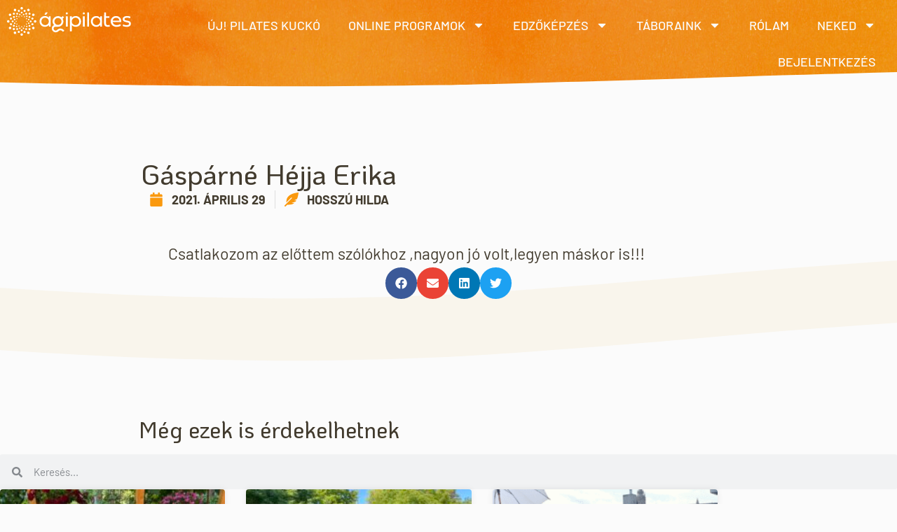

--- FILE ---
content_type: text/html; charset=UTF-8
request_url: https://agipilates.hu/gasparne-hejja-erika/
body_size: 25463
content:
<!doctype html><html dir="ltr" lang="hu" prefix="og: https://ogp.me/ns#"><head><meta charset="UTF-8"><meta name="viewport" content="width=device-width, initial-scale=1"><link rel="profile" href="https://gmpg.org/xfn/11"><title>Gáspárné Héjja Erika | Ágipilates</title><meta name="description" content="Csatlakozom az előttem szólókhoz ,nagyon jó volt,legyen máskor is!!!" /><meta name="robots" content="max-image-preview:large" /><meta name="author" content="Hosszú Hilda"/><meta name="google-site-verification" content="J8eUUEitqriIrgwqldkkJO9itFFCLcXLNKGbhAPT8w0" /><link rel="canonical" href="https://agipilates.hu/gasparne-hejja-erika/" /><meta name="generator" content="All in One SEO (AIOSEO) 4.9.3" /><meta property="og:locale" content="hu_HU" /><meta property="og:site_name" content="Ágipilates" /><meta property="og:type" content="article" /><meta property="og:title" content="Gáspárné Héjja Erika | Ágipilates" /><meta property="og:description" content="Csatlakozom az előttem szólókhoz ,nagyon jó volt,legyen máskor is!!!" /><meta property="og:url" content="https://agipilates.hu/gasparne-hejja-erika/" /><meta property="og:image" content="https://agipilates.hu/wp-content/uploads/2022/10/logo-white-2022-agipilates.svg" /><meta property="og:image:secure_url" content="https://agipilates.hu/wp-content/uploads/2022/10/logo-white-2022-agipilates.svg" /><meta property="article:published_time" content="2021-04-29T14:26:10+00:00" /><meta property="article:modified_time" content="2021-04-29T14:26:10+00:00" /><meta name="twitter:card" content="summary" /><meta name="twitter:title" content="Gáspárné Héjja Erika | Ágipilates" /><meta name="twitter:description" content="Csatlakozom az előttem szólókhoz ,nagyon jó volt,legyen máskor is!!!" /><meta name="twitter:image" content="https://agipilates.hu/wp-content/uploads/2022/10/logo-white-2022-agipilates.svg" /> <script type="application/ld+json" class="aioseo-schema">{"@context":"https:\/\/schema.org","@graph":[{"@type":"Article","@id":"https:\/\/agipilates.hu\/gasparne-hejja-erika\/#article","name":"G\u00e1sp\u00e1rn\u00e9 H\u00e9jja Erika | \u00c1gipilates","headline":"G\u00e1sp\u00e1rn\u00e9 H\u00e9jja Erika","author":{"@id":"https:\/\/agipilates.hu\/author\/hosszu-hilda\/#author"},"publisher":{"@id":"https:\/\/agipilates.hu\/#organization"},"image":{"@type":"ImageObject","url":"https:\/\/agipilates.hu\/wp-content\/uploads\/2022\/10\/logo-white-2022-agipilates.svg","@id":"https:\/\/agipilates.hu\/#articleImage","width":192,"height":46},"datePublished":"2021-04-29T16:26:10+02:00","dateModified":"2021-04-29T16:26:10+02:00","inLanguage":"hu-HU","mainEntityOfPage":{"@id":"https:\/\/agipilates.hu\/gasparne-hejja-erika\/#webpage"},"isPartOf":{"@id":"https:\/\/agipilates.hu\/gasparne-hejja-erika\/#webpage"},"articleSection":"\u00c9vtervez\u0151 nap"},{"@type":"BreadcrumbList","@id":"https:\/\/agipilates.hu\/gasparne-hejja-erika\/#breadcrumblist","itemListElement":[{"@type":"ListItem","@id":"https:\/\/agipilates.hu#listItem","position":1,"name":"Home","item":"https:\/\/agipilates.hu","nextItem":{"@type":"ListItem","@id":"https:\/\/agipilates.hu\/kategoria\/evtervezo-nap\/#listItem","name":"\u00c9vtervez\u0151 nap"}},{"@type":"ListItem","@id":"https:\/\/agipilates.hu\/kategoria\/evtervezo-nap\/#listItem","position":2,"name":"\u00c9vtervez\u0151 nap","item":"https:\/\/agipilates.hu\/kategoria\/evtervezo-nap\/","nextItem":{"@type":"ListItem","@id":"https:\/\/agipilates.hu\/gasparne-hejja-erika\/#listItem","name":"G\u00e1sp\u00e1rn\u00e9 H\u00e9jja Erika"},"previousItem":{"@type":"ListItem","@id":"https:\/\/agipilates.hu#listItem","name":"Home"}},{"@type":"ListItem","@id":"https:\/\/agipilates.hu\/gasparne-hejja-erika\/#listItem","position":3,"name":"G\u00e1sp\u00e1rn\u00e9 H\u00e9jja Erika","previousItem":{"@type":"ListItem","@id":"https:\/\/agipilates.hu\/kategoria\/evtervezo-nap\/#listItem","name":"\u00c9vtervez\u0151 nap"}}]},{"@type":"Organization","@id":"https:\/\/agipilates.hu\/#organization","name":"\u00c1gipilates","description":"Pilates elm\u00e9let \u00e9s gyakorlat autentikus forr\u00e1sb\u00f3l","url":"https:\/\/agipilates.hu\/","logo":{"@type":"ImageObject","url":"https:\/\/agipilates.hu\/wp-content\/uploads\/2022\/10\/logo-white-2022-agipilates.svg","@id":"https:\/\/agipilates.hu\/gasparne-hejja-erika\/#organizationLogo","width":192,"height":46},"image":{"@id":"https:\/\/agipilates.hu\/gasparne-hejja-erika\/#organizationLogo"}},{"@type":"Person","@id":"https:\/\/agipilates.hu\/author\/hosszu-hilda\/#author","url":"https:\/\/agipilates.hu\/author\/hosszu-hilda\/","name":"Hossz\u00fa Hilda","image":{"@type":"ImageObject","@id":"https:\/\/agipilates.hu\/gasparne-hejja-erika\/#authorImage","url":"https:\/\/secure.gravatar.com\/avatar\/c0a9e6123d47f9af306bc8f709f34e0e6b1b82da9a99bb1d6b17a2e8dcef90a8?s=96&d=mm&r=g","width":96,"height":96,"caption":"Hossz\u00fa Hilda"}},{"@type":"WebPage","@id":"https:\/\/agipilates.hu\/gasparne-hejja-erika\/#webpage","url":"https:\/\/agipilates.hu\/gasparne-hejja-erika\/","name":"G\u00e1sp\u00e1rn\u00e9 H\u00e9jja Erika | \u00c1gipilates","description":"Csatlakozom az el\u0151ttem sz\u00f3l\u00f3khoz ,nagyon j\u00f3 volt,legyen m\u00e1skor is!!!","inLanguage":"hu-HU","isPartOf":{"@id":"https:\/\/agipilates.hu\/#website"},"breadcrumb":{"@id":"https:\/\/agipilates.hu\/gasparne-hejja-erika\/#breadcrumblist"},"author":{"@id":"https:\/\/agipilates.hu\/author\/hosszu-hilda\/#author"},"creator":{"@id":"https:\/\/agipilates.hu\/author\/hosszu-hilda\/#author"},"datePublished":"2021-04-29T16:26:10+02:00","dateModified":"2021-04-29T16:26:10+02:00"},{"@type":"WebSite","@id":"https:\/\/agipilates.hu\/#website","url":"https:\/\/agipilates.hu\/","name":"\u00c1gipilates","description":"Pilates elm\u00e9let \u00e9s gyakorlat autentikus forr\u00e1sb\u00f3l","inLanguage":"hu-HU","publisher":{"@id":"https:\/\/agipilates.hu\/#organization"}}]}</script>  <script data-cfasync="false" data-pagespeed-no-defer>var gtm4wp_datalayer_name = "dataLayer";
	var dataLayer = dataLayer || [];
	const gtm4wp_use_sku_instead = 0;
	const gtm4wp_currency = 'HUF';
	const gtm4wp_product_per_impression = 10;
	const gtm4wp_clear_ecommerce = false;
	const gtm4wp_datalayer_max_timeout = 2000;</script> <script type='application/javascript'  id='pys-version-script'>console.log('PixelYourSite Free version 11.1.5.2');</script> <link rel='dns-prefetch' href='//challenges.cloudflare.com' /><link rel="alternate" type="application/rss+xml" title="Ágipilates &raquo; hírcsatorna" href="https://agipilates.hu/feed/" /><link rel="alternate" type="application/rss+xml" title="Ágipilates &raquo; hozzászólás hírcsatorna" href="https://agipilates.hu/comments/feed/" /><link rel="alternate" type="application/rss+xml" title="Ágipilates &raquo; Gáspárné Héjja Erika hozzászólás hírcsatorna" href="https://agipilates.hu/gasparne-hejja-erika/feed/" /><link rel="alternate" title="oEmbed (JSON)" type="application/json+oembed" href="https://agipilates.hu/wp-json/oembed/1.0/embed?url=https%3A%2F%2Fagipilates.hu%2Fgasparne-hejja-erika%2F" /><link rel="alternate" title="oEmbed (XML)" type="text/xml+oembed" href="https://agipilates.hu/wp-json/oembed/1.0/embed?url=https%3A%2F%2Fagipilates.hu%2Fgasparne-hejja-erika%2F&#038;format=xml" />
<style type="text/css">.woocommerce .product .variations option:disabled { display: none; }</style><style id='wp-img-auto-sizes-contain-inline-css'>img:is([sizes=auto i],[sizes^="auto," i]){contain-intrinsic-size:3000px 1500px}
/*# sourceURL=wp-img-auto-sizes-contain-inline-css */</style><link rel='stylesheet' id='vat-number-block-css' href='https://agipilates.hu/wp-content/plugins/integration-for-szamlazzhu-woocommerce/build/style-vat-number-block.css' media='all' /><link rel='stylesheet' id='wp-block-library-css' href='https://agipilates.hu/wp-includes/css/dist/block-library/style.min.css' media='all' /><link rel='stylesheet' id='aioseo/css/src/vue/standalone/blocks/table-of-contents/global.scss-css' href='https://agipilates.hu/wp-content/plugins/all-in-one-seo-pack/dist/Lite/assets/css/table-of-contents/global.e90f6d47.css' media='all' /><link rel='stylesheet' id='cb-carousel-style-css' href='https://agipilates.hu/wp-content/plugins/carousel-block/blocks/../build/carousel-legacy/style-index.css' media='all' /><style id='cb-carousel-v2-style-inline-css'>.wp-block-cb-carousel-v2{position:relative}.wp-block-cb-carousel-v2[data-cb-pagination=true] .swiper-horizontal{margin-bottom:calc(var(--wp--custom--carousel-block--pagination-bullet-size, 8px)*4)}.wp-block-cb-carousel-v2 .cb-button-next,.wp-block-cb-carousel-v2 .cb-button-prev{color:var(--wp--custom--carousel-block--navigation-color,#000);height:var(--wp--custom--carousel-block--navigation-size,22px);margin-top:calc(0px - var(--wp--custom--carousel-block--navigation-size, 22px)/2);width:calc(var(--wp--custom--carousel-block--navigation-size, 22px)/44*27)}.wp-block-cb-carousel-v2 .cb-button-next:after,.wp-block-cb-carousel-v2 .cb-button-prev:after{font-size:var(--wp--custom--carousel-block--navigation-size,22px)}.wp-block-cb-carousel-v2 .cb-button-next:hover,.wp-block-cb-carousel-v2 .cb-button-prev:hover{color:var(--wp--custom--carousel-block--navigation-hover-color,var(--wp--custom--carousel-block--navigation-color,#000))}.wp-block-cb-carousel-v2 .cb-button-prev,.wp-block-cb-carousel-v2.cb-rtl .cb-button-next{left:calc(var(--wp--custom--carousel-block--navigation-size, 22px)*-1/44*27 - var(--wp--custom--carousel-block--navigation-sides-offset, 10px));right:auto}.wp-block-cb-carousel-v2 .cb-button-next,.wp-block-cb-carousel-v2.cb-rtl .cb-button-prev{left:auto;right:calc(var(--wp--custom--carousel-block--navigation-size, 22px)*-1/44*27 - var(--wp--custom--carousel-block--navigation-sides-offset, 10px))}.wp-block-cb-carousel-v2.cb-rtl .cb-button-next,.wp-block-cb-carousel-v2.cb-rtl .cb-button-prev{transform:scaleX(-1)}.wp-block-cb-carousel-v2 .cb-pagination.swiper-pagination-horizontal{bottom:var(--wp--custom--carousel-block--pagination-bottom,-20px);display:flex;justify-content:center;top:var(--wp--custom--carousel-block--pagination-top,auto)}.wp-block-cb-carousel-v2 .cb-pagination.swiper-pagination-horizontal.swiper-pagination-bullets .cb-pagination-bullet{margin:0 var(--wp--custom--carousel-block--pagination-bullet-horizontal-gap,4px)}.wp-block-cb-carousel-v2 .cb-pagination .cb-pagination-bullet{background:var(--wp--custom--carousel-block--pagination-bullet-color,var(--wp--custom--carousel-block--pagination-bullet-inactive-color,#000));height:var(--wp--custom--carousel-block--pagination-bullet-size,8px);opacity:var(--wp--custom--carousel-block--pagination-bullet-inactive-opacity,var(--wp--custom--carousel-block--pagination-bullet-opacity,.2));width:var(--wp--custom--carousel-block--pagination-bullet-size,8px)}.wp-block-cb-carousel-v2 .cb-pagination .cb-pagination-bullet.swiper-pagination-bullet-active{background:var(--wp--custom--carousel-block--pagination-bullet-active-color,#000);opacity:var(--wp--custom--carousel-block--pagination-bullet-active-opacity,1)}.wp-block-cb-carousel-v2 .cb-pagination .cb-pagination-bullet:not(.swiper-pagination-bullet-active):hover{background:var(--wp--custom--carousel-block--pagination-bullet-hover-color,var(--wp--custom--carousel-block--pagination-bullet-inactive-hover-color,var(--wp--custom--carousel-block--pagination-bullet-active-color,#000)));opacity:var(--wp--custom--carousel-block--pagination-bullet-inactive-hover-opacity,var(--wp--custom--carousel-block--pagination-bullet-inactive-opacity,.2))}.wp-block-cb-carousel-v2.alignfull .cb-button-next,.wp-block-cb-carousel-v2.alignfull .cb-button-prev{color:var(--wp--custom--carousel-block--navigation-alignfull-color,#000)}.wp-block-cb-carousel-v2.alignfull .cb-button-prev,.wp-block-cb-carousel-v2.alignfull.cb-rtl .cb-button-next{left:var(--wp--custom--carousel-block--navigation-sides-offset,10px);right:auto}.wp-block-cb-carousel-v2.alignfull .cb-button-next,.wp-block-cb-carousel-v2.alignfull.cb-rtl .cb-button-prev{left:auto;right:var(--wp--custom--carousel-block--navigation-sides-offset,10px)}.wp-block-cb-carousel-v2 .wp-block-image{margin-bottom:var(--wp--custom--carousel-block--image-margin-bottom,0);margin-top:var(--wp--custom--carousel-block--image-margin-top,0)}.wp-block-cb-carousel-v2 .wp-block-cover{margin-bottom:var(--wp--custom--carousel-block--cover-margin-bottom,0);margin-top:var(--wp--custom--carousel-block--cover-margin-top,0)}.wp-block-cb-carousel-v2 .wp-block-cover.aligncenter,.wp-block-cb-carousel-v2 .wp-block-image.aligncenter{margin-left:auto!important;margin-right:auto!important}

/*# sourceURL=https://agipilates.hu/wp-content/plugins/carousel-block/build/carousel/style-index.css */</style><style id='presto-player-popup-trigger-style-inline-css'>:where(.wp-block-presto-player-popup-trigger) {
  /* reduce specificity */
  display: grid;
  gap: 1rem;
  cursor: pointer;
}

/* Play icon overlay for popup image trigger variation */
:where(.presto-popup-image-trigger) {
  position: relative;
  cursor: pointer;
}

:where(.presto-popup-image-trigger)::before {
  content: "";
  position: absolute;
  top: 50%;
  left: 50%;
  transform: translate(-50%, -50%);
  width: 48px;
  height: 48px;
  background-image: url("/wp-content/plugins/presto-player/src/admin/blocks/blocks/popup-trigger/../../../../../img/play-button.svg");
  background-size: contain;
  background-repeat: no-repeat;
  background-position: center;
  z-index: 10;
  pointer-events: none;
}

:where(.presto-popup-image-trigger img) {
  display: block;
  width: 100%;
  height: auto;
  filter: brightness(0.5);
}
/*# sourceURL=https://agipilates.hu/wp-content/plugins/presto-player/src/admin/blocks/blocks/popup-trigger/style.css */</style><style id='presto-player-popup-media-style-inline-css'>.wp-block-presto-player-popup.is-selected .wp-block-presto-player-popup-media {
  display: initial;
}

.wp-block-presto-player-popup.has-child-selected .wp-block-presto-player-popup-media {
  display: initial;
}

.presto-popup__overlay {
  position: fixed;
  top: 0;
  left: 0;
  z-index: 100000;
  overflow: hidden;
  width: 100%;
  height: 100vh;
  box-sizing: border-box;
  padding: 0 5%;
  visibility: hidden;
  opacity: 0;
  display: flex;
  align-items: center;
  justify-content: center;
  transition:
    opacity 0.2s ease,
    visibility 0.2s ease;

  --presto-popup-media-width: 1280px;
  --presto-popup-background-color: rgba(0, 0, 0, 0.917);
}

.presto-popup--active {
  visibility: visible;
  opacity: 1;
}

.presto-popup--active .presto-popup__content {
  transform: scale(1);
}

.presto-popup__content {
  position: relative;
  z-index: 9999999999;
  width: 100%;
  max-width: var(--presto-popup-media-width);
  transform: scale(0.9);
  transition: transform 0.2s ease;
}

.presto-popup__close-button {
  position: absolute;
  top: calc(env(safe-area-inset-top) + 16px);
  right: calc(env(safe-area-inset-right) + 16px);
  padding: 0;
  cursor: pointer;
  z-index: 5000000;
  min-width: 24px;
  min-height: 24px;
  width: 24px;
  height: 24px;
  display: flex;
  align-items: center;
  justify-content: center;
  border: none;
  background: none;
  box-shadow: none;
  transition: opacity 0.2s ease;
}

.presto-popup__close-button:hover,
.presto-popup__close-button:focus {
  opacity: 0.8;
  background: none;
  border: none;
}

.presto-popup__close-button:not(:hover):not(:active):not(.has-background) {
  background: none;
  border: none;
}

.presto-popup__close-button svg {
  width: 24px;
  height: 24px;
  fill: white;
}

.presto-popup__scrim {
  width: 100%;
  height: 100%;
  position: absolute;
  z-index: 2000000;
  background-color: var(--presto-popup-background-color, rgb(255, 255, 255));
}

.presto-popup__speak {
  position: absolute;
  width: 1px;
  height: 1px;
  padding: 0;
  margin: -1px;
  overflow: hidden;
  clip: rect(0, 0, 0, 0);
  white-space: nowrap;
  border: 0;
}
/*# sourceURL=https://agipilates.hu/wp-content/plugins/presto-player/src/admin/blocks/blocks/popup-media/style.css */</style><link rel='stylesheet' id='jet-engine-frontend-css' href='https://agipilates.hu/wp-content/plugins/jet-engine/assets/css/frontend.css' media='all' /><style id='global-styles-inline-css'>:root{--wp--preset--aspect-ratio--square: 1;--wp--preset--aspect-ratio--4-3: 4/3;--wp--preset--aspect-ratio--3-4: 3/4;--wp--preset--aspect-ratio--3-2: 3/2;--wp--preset--aspect-ratio--2-3: 2/3;--wp--preset--aspect-ratio--16-9: 16/9;--wp--preset--aspect-ratio--9-16: 9/16;--wp--preset--color--black: #000000;--wp--preset--color--cyan-bluish-gray: #abb8c3;--wp--preset--color--white: #ffffff;--wp--preset--color--pale-pink: #f78da7;--wp--preset--color--vivid-red: #cf2e2e;--wp--preset--color--luminous-vivid-orange: #ff6900;--wp--preset--color--luminous-vivid-amber: #fcb900;--wp--preset--color--light-green-cyan: #7bdcb5;--wp--preset--color--vivid-green-cyan: #00d084;--wp--preset--color--pale-cyan-blue: #8ed1fc;--wp--preset--color--vivid-cyan-blue: #0693e3;--wp--preset--color--vivid-purple: #9b51e0;--wp--preset--gradient--vivid-cyan-blue-to-vivid-purple: linear-gradient(135deg,rgb(6,147,227) 0%,rgb(155,81,224) 100%);--wp--preset--gradient--light-green-cyan-to-vivid-green-cyan: linear-gradient(135deg,rgb(122,220,180) 0%,rgb(0,208,130) 100%);--wp--preset--gradient--luminous-vivid-amber-to-luminous-vivid-orange: linear-gradient(135deg,rgb(252,185,0) 0%,rgb(255,105,0) 100%);--wp--preset--gradient--luminous-vivid-orange-to-vivid-red: linear-gradient(135deg,rgb(255,105,0) 0%,rgb(207,46,46) 100%);--wp--preset--gradient--very-light-gray-to-cyan-bluish-gray: linear-gradient(135deg,rgb(238,238,238) 0%,rgb(169,184,195) 100%);--wp--preset--gradient--cool-to-warm-spectrum: linear-gradient(135deg,rgb(74,234,220) 0%,rgb(151,120,209) 20%,rgb(207,42,186) 40%,rgb(238,44,130) 60%,rgb(251,105,98) 80%,rgb(254,248,76) 100%);--wp--preset--gradient--blush-light-purple: linear-gradient(135deg,rgb(255,206,236) 0%,rgb(152,150,240) 100%);--wp--preset--gradient--blush-bordeaux: linear-gradient(135deg,rgb(254,205,165) 0%,rgb(254,45,45) 50%,rgb(107,0,62) 100%);--wp--preset--gradient--luminous-dusk: linear-gradient(135deg,rgb(255,203,112) 0%,rgb(199,81,192) 50%,rgb(65,88,208) 100%);--wp--preset--gradient--pale-ocean: linear-gradient(135deg,rgb(255,245,203) 0%,rgb(182,227,212) 50%,rgb(51,167,181) 100%);--wp--preset--gradient--electric-grass: linear-gradient(135deg,rgb(202,248,128) 0%,rgb(113,206,126) 100%);--wp--preset--gradient--midnight: linear-gradient(135deg,rgb(2,3,129) 0%,rgb(40,116,252) 100%);--wp--preset--font-size--small: 13px;--wp--preset--font-size--medium: 20px;--wp--preset--font-size--large: 36px;--wp--preset--font-size--x-large: 42px;--wp--preset--spacing--20: 0.44rem;--wp--preset--spacing--30: 0.67rem;--wp--preset--spacing--40: 1rem;--wp--preset--spacing--50: 1.5rem;--wp--preset--spacing--60: 2.25rem;--wp--preset--spacing--70: 3.38rem;--wp--preset--spacing--80: 5.06rem;--wp--preset--shadow--natural: 6px 6px 9px rgba(0, 0, 0, 0.2);--wp--preset--shadow--deep: 12px 12px 50px rgba(0, 0, 0, 0.4);--wp--preset--shadow--sharp: 6px 6px 0px rgba(0, 0, 0, 0.2);--wp--preset--shadow--outlined: 6px 6px 0px -3px rgb(255, 255, 255), 6px 6px rgb(0, 0, 0);--wp--preset--shadow--crisp: 6px 6px 0px rgb(0, 0, 0);}:root { --wp--style--global--content-size: 800px;--wp--style--global--wide-size: 1200px; }:where(body) { margin: 0; }.wp-site-blocks > .alignleft { float: left; margin-right: 2em; }.wp-site-blocks > .alignright { float: right; margin-left: 2em; }.wp-site-blocks > .aligncenter { justify-content: center; margin-left: auto; margin-right: auto; }:where(.wp-site-blocks) > * { margin-block-start: 24px; margin-block-end: 0; }:where(.wp-site-blocks) > :first-child { margin-block-start: 0; }:where(.wp-site-blocks) > :last-child { margin-block-end: 0; }:root { --wp--style--block-gap: 24px; }:root :where(.is-layout-flow) > :first-child{margin-block-start: 0;}:root :where(.is-layout-flow) > :last-child{margin-block-end: 0;}:root :where(.is-layout-flow) > *{margin-block-start: 24px;margin-block-end: 0;}:root :where(.is-layout-constrained) > :first-child{margin-block-start: 0;}:root :where(.is-layout-constrained) > :last-child{margin-block-end: 0;}:root :where(.is-layout-constrained) > *{margin-block-start: 24px;margin-block-end: 0;}:root :where(.is-layout-flex){gap: 24px;}:root :where(.is-layout-grid){gap: 24px;}.is-layout-flow > .alignleft{float: left;margin-inline-start: 0;margin-inline-end: 2em;}.is-layout-flow > .alignright{float: right;margin-inline-start: 2em;margin-inline-end: 0;}.is-layout-flow > .aligncenter{margin-left: auto !important;margin-right: auto !important;}.is-layout-constrained > .alignleft{float: left;margin-inline-start: 0;margin-inline-end: 2em;}.is-layout-constrained > .alignright{float: right;margin-inline-start: 2em;margin-inline-end: 0;}.is-layout-constrained > .aligncenter{margin-left: auto !important;margin-right: auto !important;}.is-layout-constrained > :where(:not(.alignleft):not(.alignright):not(.alignfull)){max-width: var(--wp--style--global--content-size);margin-left: auto !important;margin-right: auto !important;}.is-layout-constrained > .alignwide{max-width: var(--wp--style--global--wide-size);}body .is-layout-flex{display: flex;}.is-layout-flex{flex-wrap: wrap;align-items: center;}.is-layout-flex > :is(*, div){margin: 0;}body .is-layout-grid{display: grid;}.is-layout-grid > :is(*, div){margin: 0;}body{padding-top: 0px;padding-right: 0px;padding-bottom: 0px;padding-left: 0px;}a:where(:not(.wp-element-button)){text-decoration: underline;}:root :where(.wp-element-button, .wp-block-button__link){background-color: #32373c;border-width: 0;color: #fff;font-family: inherit;font-size: inherit;font-style: inherit;font-weight: inherit;letter-spacing: inherit;line-height: inherit;padding-top: calc(0.667em + 2px);padding-right: calc(1.333em + 2px);padding-bottom: calc(0.667em + 2px);padding-left: calc(1.333em + 2px);text-decoration: none;text-transform: inherit;}.has-black-color{color: var(--wp--preset--color--black) !important;}.has-cyan-bluish-gray-color{color: var(--wp--preset--color--cyan-bluish-gray) !important;}.has-white-color{color: var(--wp--preset--color--white) !important;}.has-pale-pink-color{color: var(--wp--preset--color--pale-pink) !important;}.has-vivid-red-color{color: var(--wp--preset--color--vivid-red) !important;}.has-luminous-vivid-orange-color{color: var(--wp--preset--color--luminous-vivid-orange) !important;}.has-luminous-vivid-amber-color{color: var(--wp--preset--color--luminous-vivid-amber) !important;}.has-light-green-cyan-color{color: var(--wp--preset--color--light-green-cyan) !important;}.has-vivid-green-cyan-color{color: var(--wp--preset--color--vivid-green-cyan) !important;}.has-pale-cyan-blue-color{color: var(--wp--preset--color--pale-cyan-blue) !important;}.has-vivid-cyan-blue-color{color: var(--wp--preset--color--vivid-cyan-blue) !important;}.has-vivid-purple-color{color: var(--wp--preset--color--vivid-purple) !important;}.has-black-background-color{background-color: var(--wp--preset--color--black) !important;}.has-cyan-bluish-gray-background-color{background-color: var(--wp--preset--color--cyan-bluish-gray) !important;}.has-white-background-color{background-color: var(--wp--preset--color--white) !important;}.has-pale-pink-background-color{background-color: var(--wp--preset--color--pale-pink) !important;}.has-vivid-red-background-color{background-color: var(--wp--preset--color--vivid-red) !important;}.has-luminous-vivid-orange-background-color{background-color: var(--wp--preset--color--luminous-vivid-orange) !important;}.has-luminous-vivid-amber-background-color{background-color: var(--wp--preset--color--luminous-vivid-amber) !important;}.has-light-green-cyan-background-color{background-color: var(--wp--preset--color--light-green-cyan) !important;}.has-vivid-green-cyan-background-color{background-color: var(--wp--preset--color--vivid-green-cyan) !important;}.has-pale-cyan-blue-background-color{background-color: var(--wp--preset--color--pale-cyan-blue) !important;}.has-vivid-cyan-blue-background-color{background-color: var(--wp--preset--color--vivid-cyan-blue) !important;}.has-vivid-purple-background-color{background-color: var(--wp--preset--color--vivid-purple) !important;}.has-black-border-color{border-color: var(--wp--preset--color--black) !important;}.has-cyan-bluish-gray-border-color{border-color: var(--wp--preset--color--cyan-bluish-gray) !important;}.has-white-border-color{border-color: var(--wp--preset--color--white) !important;}.has-pale-pink-border-color{border-color: var(--wp--preset--color--pale-pink) !important;}.has-vivid-red-border-color{border-color: var(--wp--preset--color--vivid-red) !important;}.has-luminous-vivid-orange-border-color{border-color: var(--wp--preset--color--luminous-vivid-orange) !important;}.has-luminous-vivid-amber-border-color{border-color: var(--wp--preset--color--luminous-vivid-amber) !important;}.has-light-green-cyan-border-color{border-color: var(--wp--preset--color--light-green-cyan) !important;}.has-vivid-green-cyan-border-color{border-color: var(--wp--preset--color--vivid-green-cyan) !important;}.has-pale-cyan-blue-border-color{border-color: var(--wp--preset--color--pale-cyan-blue) !important;}.has-vivid-cyan-blue-border-color{border-color: var(--wp--preset--color--vivid-cyan-blue) !important;}.has-vivid-purple-border-color{border-color: var(--wp--preset--color--vivid-purple) !important;}.has-vivid-cyan-blue-to-vivid-purple-gradient-background{background: var(--wp--preset--gradient--vivid-cyan-blue-to-vivid-purple) !important;}.has-light-green-cyan-to-vivid-green-cyan-gradient-background{background: var(--wp--preset--gradient--light-green-cyan-to-vivid-green-cyan) !important;}.has-luminous-vivid-amber-to-luminous-vivid-orange-gradient-background{background: var(--wp--preset--gradient--luminous-vivid-amber-to-luminous-vivid-orange) !important;}.has-luminous-vivid-orange-to-vivid-red-gradient-background{background: var(--wp--preset--gradient--luminous-vivid-orange-to-vivid-red) !important;}.has-very-light-gray-to-cyan-bluish-gray-gradient-background{background: var(--wp--preset--gradient--very-light-gray-to-cyan-bluish-gray) !important;}.has-cool-to-warm-spectrum-gradient-background{background: var(--wp--preset--gradient--cool-to-warm-spectrum) !important;}.has-blush-light-purple-gradient-background{background: var(--wp--preset--gradient--blush-light-purple) !important;}.has-blush-bordeaux-gradient-background{background: var(--wp--preset--gradient--blush-bordeaux) !important;}.has-luminous-dusk-gradient-background{background: var(--wp--preset--gradient--luminous-dusk) !important;}.has-pale-ocean-gradient-background{background: var(--wp--preset--gradient--pale-ocean) !important;}.has-electric-grass-gradient-background{background: var(--wp--preset--gradient--electric-grass) !important;}.has-midnight-gradient-background{background: var(--wp--preset--gradient--midnight) !important;}.has-small-font-size{font-size: var(--wp--preset--font-size--small) !important;}.has-medium-font-size{font-size: var(--wp--preset--font-size--medium) !important;}.has-large-font-size{font-size: var(--wp--preset--font-size--large) !important;}.has-x-large-font-size{font-size: var(--wp--preset--font-size--x-large) !important;}
:root :where(.wp-block-pullquote){font-size: 1.5em;line-height: 1.6;}
/*# sourceURL=global-styles-inline-css */</style><link rel='stylesheet' id='st-trigger-button-style-css' href='https://agipilates.hu/wp-content/plugins/suretriggers/assets/css/st-trigger-button.css' media='all' /><link rel='stylesheet' id='uncannyowl-learndash-toolkit-free-css' href='https://agipilates.hu/wp-content/plugins/uncanny-learndash-toolkit/src/assets/frontend/dist/bundle.min.css' media='all' /><link rel='stylesheet' id='woocommerce-layout-css' href='https://agipilates.hu/wp-content/plugins/woocommerce/assets/css/woocommerce-layout.css' media='all' /><link rel='stylesheet' id='woocommerce-smallscreen-css' href='https://agipilates.hu/wp-content/plugins/woocommerce/assets/css/woocommerce-smallscreen.css' media='only screen and (max-width: 768px)' /><link rel='stylesheet' id='woocommerce-general-css' href='https://agipilates.hu/wp-content/plugins/woocommerce/assets/css/woocommerce.css' media='all' /><style id='woocommerce-inline-inline-css'>.woocommerce form .form-row .required { visibility: visible; }
/*# sourceURL=woocommerce-inline-inline-css */</style><link rel='stylesheet' id='affwp-forms-css' href='https://agipilates.hu/wp-content/plugins/affiliate-wp/assets/css/forms.min.css' media='all' /><link rel='stylesheet' id='learndash_quiz_front_css-css' href='//agipilates.hu/wp-content/plugins/sfwd-lms/themes/legacy/templates/learndash_quiz_front.min.css' media='all' /><link rel='stylesheet' id='dashicons-css' href='https://agipilates.hu/wp-includes/css/dashicons.min.css' media='all' /><link rel='stylesheet' id='learndash-css' href='//agipilates.hu/wp-content/plugins/sfwd-lms/src/assets/dist/css/styles.css' media='all' /><link rel='stylesheet' id='jquery-dropdown-css-css' href='//agipilates.hu/wp-content/plugins/sfwd-lms/assets/css/jquery.dropdown.min.css' media='all' /><link rel='stylesheet' id='learndash_lesson_video-css' href='//agipilates.hu/wp-content/plugins/sfwd-lms/themes/legacy/templates/learndash_lesson_video.min.css' media='all' /><link rel='stylesheet' id='learndash-admin-bar-css' href='https://agipilates.hu/wp-content/plugins/sfwd-lms/src/assets/dist/css/admin-bar/styles.css' media='all' /><link rel='stylesheet' id='learndash-course-grid-skin-grid-css' href='https://agipilates.hu/wp-content/plugins/sfwd-lms/includes/course-grid/templates/skins/grid/style.css' media='all' /><link rel='stylesheet' id='learndash-course-grid-pagination-css' href='https://agipilates.hu/wp-content/plugins/sfwd-lms/includes/course-grid/templates/pagination/style.css' media='all' /><link rel='stylesheet' id='learndash-course-grid-filter-css' href='https://agipilates.hu/wp-content/plugins/sfwd-lms/includes/course-grid/templates/filter/style.css' media='all' /><link rel='stylesheet' id='learndash-course-grid-card-grid-1-css' href='https://agipilates.hu/wp-content/plugins/sfwd-lms/includes/course-grid/templates/cards/grid-1/style.css' media='all' /><link rel='stylesheet' id='hello-elementor-css' href='https://agipilates.hu/wp-content/themes/hello-elementor/assets/css/reset.css' media='all' /><link rel='stylesheet' id='hello-elementor-theme-style-css' href='https://agipilates.hu/wp-content/themes/hello-elementor/assets/css/theme.css' media='all' /><link rel='stylesheet' id='hello-elementor-header-footer-css' href='https://agipilates.hu/wp-content/themes/hello-elementor/assets/css/header-footer.css' media='all' /><link rel='stylesheet' id='learndash-front-css' href='//agipilates.hu/wp-content/plugins/sfwd-lms/themes/ld30/assets/css/learndash.min.css' media='all' /><style id='learndash-front-inline-css'>.learndash-wrapper .ld-item-list .ld-item-list-item.ld-is-next,
		.learndash-wrapper .wpProQuiz_content .wpProQuiz_questionListItem label:focus-within {
			border-color: #fa990e;
		}

		/*
		.learndash-wrapper a:not(.ld-button):not(#quiz_continue_link):not(.ld-focus-menu-link):not(.btn-blue):not(#quiz_continue_link):not(.ld-js-register-account):not(#ld-focus-mode-course-heading):not(#btn-join):not(.ld-item-name):not(.ld-table-list-item-preview):not(.ld-lesson-item-preview-heading),
		 */

		.learndash-wrapper .ld-breadcrumbs a,
		.learndash-wrapper .ld-lesson-item.ld-is-current-lesson .ld-lesson-item-preview-heading,
		.learndash-wrapper .ld-lesson-item.ld-is-current-lesson .ld-lesson-title,
		.learndash-wrapper .ld-primary-color-hover:hover,
		.learndash-wrapper .ld-primary-color,
		.learndash-wrapper .ld-primary-color-hover:hover,
		.learndash-wrapper .ld-primary-color,
		.learndash-wrapper .ld-tabs .ld-tabs-navigation .ld-tab.ld-active,
		.learndash-wrapper .ld-button.ld-button-transparent,
		.learndash-wrapper .ld-button.ld-button-reverse,
		.learndash-wrapper .ld-icon-certificate,
		.learndash-wrapper .ld-login-modal .ld-login-modal-login .ld-modal-heading,
		#wpProQuiz_user_content a,
		.learndash-wrapper .ld-item-list .ld-item-list-item a.ld-item-name:hover,
		.learndash-wrapper .ld-focus-comments__heading-actions .ld-expand-button,
		.learndash-wrapper .ld-focus-comments__heading a,
		.learndash-wrapper .ld-focus-comments .comment-respond a,
		.learndash-wrapper .ld-focus-comment .ld-comment-reply a.comment-reply-link:hover,
		.learndash-wrapper .ld-expand-button.ld-button-alternate {
			color: #fa990e !important;
		}

		.learndash-wrapper .ld-focus-comment.bypostauthor>.ld-comment-wrapper,
		.learndash-wrapper .ld-focus-comment.role-group_leader>.ld-comment-wrapper,
		.learndash-wrapper .ld-focus-comment.role-administrator>.ld-comment-wrapper {
			background-color:rgba(250, 153, 14, 0.03) !important;
		}


		.learndash-wrapper .ld-primary-background,
		.learndash-wrapper .ld-tabs .ld-tabs-navigation .ld-tab.ld-active:after {
			background: #fa990e !important;
		}



		.learndash-wrapper .ld-course-navigation .ld-lesson-item.ld-is-current-lesson .ld-status-incomplete,
		.learndash-wrapper .ld-focus-comment.bypostauthor:not(.ptype-sfwd-assignment) >.ld-comment-wrapper>.ld-comment-avatar img,
		.learndash-wrapper .ld-focus-comment.role-group_leader>.ld-comment-wrapper>.ld-comment-avatar img,
		.learndash-wrapper .ld-focus-comment.role-administrator>.ld-comment-wrapper>.ld-comment-avatar img {
			border-color: #fa990e !important;
		}



		.learndash-wrapper .ld-loading::before {
			border-top:3px solid #fa990e !important;
		}

		.learndash-wrapper .ld-button:hover:not([disabled]):not(.ld-button-transparent):not(.ld--ignore-inline-css),
		#learndash-tooltips .ld-tooltip:after,
		#learndash-tooltips .ld-tooltip,
		.ld-tooltip:not(.ld-tooltip--modern) [role="tooltip"],
		.learndash-wrapper .ld-primary-background,
		.learndash-wrapper .btn-join:not(.ld--ignore-inline-css),
		.learndash-wrapper #btn-join:not(.ld--ignore-inline-css),
		.learndash-wrapper .ld-button:not([disabled]):not(.ld-button-reverse):not(.ld-button-transparent):not(.ld--ignore-inline-css),
		.learndash-wrapper .ld-expand-button:not([disabled]),
		.learndash-wrapper .wpProQuiz_content .wpProQuiz_button:not([disabled]):not(.wpProQuiz_button_reShowQuestion):not(.wpProQuiz_button_restartQuiz),
		.learndash-wrapper .wpProQuiz_content .wpProQuiz_button2:not([disabled]),
		.learndash-wrapper .ld-focus .ld-focus-sidebar .ld-course-navigation-heading,
		.learndash-wrapper .ld-focus-comments .form-submit #submit,
		.learndash-wrapper .ld-login-modal input[type='submit']:not([disabled]),
		.learndash-wrapper .ld-login-modal .ld-login-modal-register:not([disabled]),
		.learndash-wrapper .wpProQuiz_content .wpProQuiz_certificate a.btn-blue:not([disabled]),
		.learndash-wrapper .ld-focus .ld-focus-header .ld-user-menu .ld-user-menu-items a:not([disabled]),
		#wpProQuiz_user_content table.wp-list-table thead th,
		#wpProQuiz_overlay_close:not([disabled]),
		.learndash-wrapper .ld-expand-button.ld-button-alternate:not([disabled]) .ld-icon {
			background-color: #fa990e !important;
			color: #000000;
		}

		.learndash-wrapper .ld-focus .ld-focus-sidebar .ld-focus-sidebar-trigger:not([disabled]):not(:hover):not(:focus) .ld-icon {
			background-color: #fa990e;
		}

		.learndash-wrapper .ld-focus .ld-focus-sidebar .ld-focus-sidebar-trigger:hover .ld-icon,
		.learndash-wrapper .ld-focus .ld-focus-sidebar .ld-focus-sidebar-trigger:focus .ld-icon {
			border-color: #fa990e;
			color: #fa990e;
		}

		.learndash-wrapper .ld-button:focus:not(.ld-button-transparent):not(.ld--ignore-inline-css),
		.learndash-wrapper .btn-join:focus:not(.ld--ignore-inline-css),
		.learndash-wrapper #btn-join:focus:not(.ld--ignore-inline-css),
		.learndash-wrapper .ld-expand-button:focus,
		.learndash-wrapper .wpProQuiz_content .wpProQuiz_button:not(.wpProQuiz_button_reShowQuestion):focus:not(.wpProQuiz_button_restartQuiz),
		.learndash-wrapper .wpProQuiz_content .wpProQuiz_button2:focus,
		.learndash-wrapper .ld-focus-comments .form-submit #submit,
		.learndash-wrapper .ld-login-modal input[type='submit']:focus,
		.learndash-wrapper .ld-login-modal .ld-login-modal-register:focus,
		.learndash-wrapper .wpProQuiz_content .wpProQuiz_certificate a.btn-blue:focus {
			opacity: 0.75; /* Replicates the hover/focus states pre-4.21.3. */
			outline-color: #fa990e;
		}

		.learndash-wrapper .ld-button:hover:not(.ld-button-transparent):not(.ld--ignore-inline-css),
		.learndash-wrapper .btn-join:hover:not(.ld--ignore-inline-css),
		.learndash-wrapper #btn-join:hover:not(.ld--ignore-inline-css),
		.learndash-wrapper .ld-expand-button:hover,
		.learndash-wrapper .wpProQuiz_content .wpProQuiz_button:not(.wpProQuiz_button_reShowQuestion):hover:not(.wpProQuiz_button_restartQuiz),
		.learndash-wrapper .wpProQuiz_content .wpProQuiz_button2:hover,
		.learndash-wrapper .ld-focus-comments .form-submit #submit,
		.learndash-wrapper .ld-login-modal input[type='submit']:hover,
		.learndash-wrapper .ld-login-modal .ld-login-modal-register:hover,
		.learndash-wrapper .wpProQuiz_content .wpProQuiz_certificate a.btn-blue:hover {
			background-color: #fa990e; /* Replicates the hover/focus states pre-4.21.3. */
			opacity: 0.85; /* Replicates the hover/focus states pre-4.21.3. */
		}

		.learndash-wrapper .ld-item-list .ld-item-search .ld-closer:focus {
			border-color: #fa990e;
		}

		.learndash-wrapper .ld-focus .ld-focus-header .ld-user-menu .ld-user-menu-items:before {
			border-bottom-color: #fa990e !important;
		}

		.learndash-wrapper .ld-button.ld-button-transparent:hover {
			background: transparent !important;
		}

		.learndash-wrapper .ld-button.ld-button-transparent:focus {
			outline-color: #fa990e;
		}

		.learndash-wrapper .ld-focus .ld-focus-header .sfwd-mark-complete .learndash_mark_complete_button:not(.ld--ignore-inline-css),
		.learndash-wrapper .ld-focus .ld-focus-header #sfwd-mark-complete #learndash_mark_complete_button,
		.learndash-wrapper .ld-button.ld-button-transparent,
		.learndash-wrapper .ld-button.ld-button-alternate,
		.learndash-wrapper .ld-expand-button.ld-button-alternate {
			background-color:transparent !important;
		}

		.learndash-wrapper .ld-focus-header .ld-user-menu .ld-user-menu-items a,
		.learndash-wrapper .ld-button.ld-button-reverse:hover,
		.learndash-wrapper .ld-alert-success .ld-alert-icon.ld-icon-certificate,
		.learndash-wrapper .ld-alert-warning .ld-button,
		.learndash-wrapper .ld-primary-background.ld-status {
			color:white !important;
		}

		.learndash-wrapper .ld-status.ld-status-unlocked {
			background-color: rgba(250,153,14,0.2) !important;
			color: #fa990e !important;
		}

		.learndash-wrapper .wpProQuiz_content .wpProQuiz_addToplist {
			background-color: rgba(250,153,14,0.1) !important;
			border: 1px solid #fa990e !important;
		}

		.learndash-wrapper .wpProQuiz_content .wpProQuiz_toplistTable th {
			background: #fa990e !important;
		}

		.learndash-wrapper .wpProQuiz_content .wpProQuiz_toplistTrOdd {
			background-color: rgba(250,153,14,0.1) !important;
		}


		.learndash-wrapper .wpProQuiz_content .wpProQuiz_time_limit .wpProQuiz_progress {
			background-color: #fa990e !important;
		}
		
		.learndash-wrapper #quiz_continue_link,
		.learndash-wrapper .ld-secondary-background,
		.learndash-wrapper .learndash_mark_complete_button:not(.ld--ignore-inline-css),
		.learndash-wrapper #learndash_mark_complete_button,
		.learndash-wrapper .ld-status-complete,
		.learndash-wrapper .ld-alert-success .ld-button,
		.learndash-wrapper .ld-alert-success .ld-alert-icon {
			background-color: #fa990e !important;
		}

		.learndash-wrapper #quiz_continue_link:focus,
		.learndash-wrapper .learndash_mark_complete_button:focus:not(.ld--ignore-inline-css),
		.learndash-wrapper #learndash_mark_complete_button:focus,
		.learndash-wrapper .ld-alert-success .ld-button:focus {
			outline-color: #fa990e;
		}

		.learndash-wrapper .wpProQuiz_content a#quiz_continue_link {
			background-color: #fa990e !important;
		}

		.learndash-wrapper .wpProQuiz_content a#quiz_continue_link:focus {
			outline-color: #fa990e;
		}

		.learndash-wrapper .course_progress .sending_progress_bar {
			background: #fa990e !important;
		}

		.learndash-wrapper .wpProQuiz_content .wpProQuiz_button_reShowQuestion:hover, .learndash-wrapper .wpProQuiz_content .wpProQuiz_button_restartQuiz:hover {
			background-color: #fa990e !important;
			opacity: 0.75;
		}

		.learndash-wrapper .wpProQuiz_content .wpProQuiz_button_reShowQuestion:focus,
		.learndash-wrapper .wpProQuiz_content .wpProQuiz_button_restartQuiz:focus {
			outline-color: #fa990e;
		}

		.learndash-wrapper .ld-secondary-color-hover:hover,
		.learndash-wrapper .ld-secondary-color,
		.learndash-wrapper .ld-focus .ld-focus-header .sfwd-mark-complete .learndash_mark_complete_button:not(.ld--ignore-inline-css),
		.learndash-wrapper .ld-focus .ld-focus-header #sfwd-mark-complete #learndash_mark_complete_button,
		.learndash-wrapper .ld-focus .ld-focus-header .sfwd-mark-complete:after {
			color: #fa990e !important;
		}

		.learndash-wrapper .ld-secondary-in-progress-icon {
			border-left-color: #fa990e !important;
			border-top-color: #fa990e !important;
		}

		.learndash-wrapper .ld-alert-success {
			border-color: #fa990e;
			background-color: transparent !important;
			color: #fa990e;
		}

		
		.learndash-wrapper .ld-alert-warning {
			background-color:transparent;
		}

		.learndash-wrapper .ld-status-waiting,
		.learndash-wrapper .ld-alert-warning .ld-alert-icon {
			background-color: #fa990e !important;
		}

		.learndash-wrapper .ld-tertiary-color-hover:hover,
		.learndash-wrapper .ld-tertiary-color,
		.learndash-wrapper .ld-alert-warning {
			color: #fa990e !important;
		}

		.learndash-wrapper .ld-tertiary-background {
			background-color: #fa990e !important;
		}

		.learndash-wrapper .ld-alert-warning {
			border-color: #fa990e !important;
		}

		.learndash-wrapper .ld-tertiary-background,
		.learndash-wrapper .ld-alert-warning .ld-alert-icon {
			color:white !important;
		}

		.learndash-wrapper .wpProQuiz_content .wpProQuiz_reviewQuestion li.wpProQuiz_reviewQuestionReview,
		.learndash-wrapper .wpProQuiz_content .wpProQuiz_box li.wpProQuiz_reviewQuestionReview {
			background-color: #fa990e !important;
		}

		
/*# sourceURL=learndash-front-inline-css */</style><link rel='stylesheet' id='elementor-frontend-css' href='https://agipilates.hu/wp-content/uploads/elementor/css/custom-frontend.min.css' media='all' /><link rel='stylesheet' id='widget-image-css' href='https://agipilates.hu/wp-content/plugins/elementor/assets/css/widget-image.min.css' media='all' /><link rel='stylesheet' id='widget-nav-menu-css' href='https://agipilates.hu/wp-content/uploads/elementor/css/custom-pro-widget-nav-menu.min.css' media='all' /><link rel='stylesheet' id='e-shapes-css' href='https://agipilates.hu/wp-content/plugins/elementor/assets/css/conditionals/shapes.min.css' media='all' /><link rel='stylesheet' id='widget-icon-list-css' href='https://agipilates.hu/wp-content/uploads/elementor/css/custom-widget-icon-list.min.css' media='all' /><link rel='stylesheet' id='widget-heading-css' href='https://agipilates.hu/wp-content/plugins/elementor/assets/css/widget-heading.min.css' media='all' /><link rel='stylesheet' id='widget-post-info-css' href='https://agipilates.hu/wp-content/plugins/elementor-pro/assets/css/widget-post-info.min.css' media='all' /><link rel='stylesheet' id='widget-share-buttons-css' href='https://agipilates.hu/wp-content/plugins/elementor-pro/assets/css/widget-share-buttons.min.css' media='all' /><link rel='stylesheet' id='e-apple-webkit-css' href='https://agipilates.hu/wp-content/uploads/elementor/css/custom-apple-webkit.min.css' media='all' /><link rel='stylesheet' id='widget-search-form-css' href='https://agipilates.hu/wp-content/plugins/elementor-pro/assets/css/widget-search-form.min.css' media='all' /><link rel='stylesheet' id='widget-posts-css' href='https://agipilates.hu/wp-content/plugins/elementor-pro/assets/css/widget-posts.min.css' media='all' /><link rel='stylesheet' id='elementor-post-11509-css' href='https://agipilates.hu/wp-content/uploads/elementor/css/post-11509.css' media='all' /><link rel='stylesheet' id='elementor-post-11885-css' href='https://agipilates.hu/wp-content/uploads/elementor/css/post-11885.css' media='all' /><link rel='stylesheet' id='elementor-post-12396-css' href='https://agipilates.hu/wp-content/uploads/elementor/css/post-12396.css' media='all' /><link rel='stylesheet' id='elementor-post-12657-css' href='https://agipilates.hu/wp-content/uploads/elementor/css/post-12657.css' media='all' /><link rel='stylesheet' id='suremembers-front-style-css' href='https://agipilates.hu/wp-content/plugins/suremembers/assets/css/style.css' media='all' /><link rel='stylesheet' id='suremembers-restricted-template-style-css' href='https://agipilates.hu/wp-content/plugins/suremembers/assets/css/restricted-template.css' media='all' /><link rel='stylesheet' id='code-snippets-site-css-styles-css' href='https://agipilates.hu/?code-snippets-css=1&#038;ver=12' media='all' /><link rel='stylesheet' id='elementor-gf-local-koho-css' href='https://agipilates.hu/wp-content/uploads/elementor/google-fonts/css/koho.css' media='all' /><link rel='stylesheet' id='elementor-gf-local-barlow-css' href='https://agipilates.hu/wp-content/uploads/elementor/google-fonts/css/barlow.css' media='all' /> <script id="jquery-core-js-extra">var pysFacebookRest = {"restApiUrl":"https://agipilates.hu/wp-json/pys-facebook/v1/event","debug":""};
//# sourceURL=jquery-core-js-extra</script> <script src="https://agipilates.hu/wp-includes/js/jquery/jquery.min.js" id="jquery-core-js"></script> <script src="https://agipilates.hu/wp-includes/js/jquery/jquery-migrate.min.js" id="jquery-migrate-js"></script> <script id="uncannyowl-learndash-toolkit-free-js-extra">var UncannyToolkit = {"ajax":{"url":"https://agipilates.hu/wp-admin/admin-ajax.php","nonce":"a1e89839f5"},"integrity":{"shouldPreventConcurrentLogin":false},"i18n":{"dismiss":"Dismiss","preventConcurrentLogin":"Your account has exceeded maximum concurrent login number.","error":{"generic":"Something went wrong. Please, try again"}},"modals":[]};
//# sourceURL=uncannyowl-learndash-toolkit-free-js-extra</script> <script src="https://agipilates.hu/wp-content/plugins/uncanny-learndash-toolkit/src/assets/frontend/dist/bundle.min.js" id="uncannyowl-learndash-toolkit-free-js"></script> <script src="https://agipilates.hu/wp-content/plugins/woocommerce/assets/js/jquery-blockui/jquery.blockUI.min.js" id="wc-jquery-blockui-js" defer data-wp-strategy="defer"></script> <script id="wc-add-to-cart-js-extra">var wc_add_to_cart_params = {"ajax_url":"/wp-admin/admin-ajax.php","wc_ajax_url":"/?wc-ajax=%%endpoint%%","i18n_view_cart":"Kos\u00e1r","cart_url":"https://agipilates.hu/kosar/","is_cart":"","cart_redirect_after_add":"no"};
//# sourceURL=wc-add-to-cart-js-extra</script> <script src="https://agipilates.hu/wp-content/plugins/woocommerce/assets/js/frontend/add-to-cart.min.js" id="wc-add-to-cart-js" defer data-wp-strategy="defer"></script> <script src="https://agipilates.hu/wp-content/plugins/woocommerce/assets/js/js-cookie/js.cookie.min.js" id="wc-js-cookie-js" defer data-wp-strategy="defer"></script> <script id="woocommerce-js-extra">var woocommerce_params = {"ajax_url":"/wp-admin/admin-ajax.php","wc_ajax_url":"/?wc-ajax=%%endpoint%%","i18n_password_show":"Jelsz\u00f3 megjelen\u00edt\u00e9se","i18n_password_hide":"Jelsz\u00f3 elrejt\u00e9se"};
//# sourceURL=woocommerce-js-extra</script> <script src="https://agipilates.hu/wp-content/plugins/woocommerce/assets/js/frontend/woocommerce.min.js" id="woocommerce-js" defer data-wp-strategy="defer"></script> <script src="https://agipilates.hu/wp-content/plugins/woocommerce/assets/js/jquery-cookie/jquery.cookie.min.js" id="wc-jquery-cookie-js" data-wp-strategy="defer"></script> <script id="jquery-cookie-js-extra">var affwp_scripts = {"ajaxurl":"https://agipilates.hu/wp-admin/admin-ajax.php"};
//# sourceURL=jquery-cookie-js-extra</script> <script id="affwp-tracking-js-extra">var affwp_debug_vars = {"integrations":{"woocommerce":"WooCommerce"},"version":"2.30.2","currency":"HUF","ref_cookie":"affwp_ref","visit_cookie":"affwp_ref_visit_id","campaign_cookie":"affwp_campaign"};
//# sourceURL=affwp-tracking-js-extra</script> <script src="https://agipilates.hu/wp-content/plugins/affiliate-wp/assets/js/tracking.min.js" id="affwp-tracking-js"></script> <script src="https://agipilates.hu/wp-content/plugins/pixelyoursite/dist/scripts/jquery.bind-first-0.2.3.min.js" id="jquery-bind-first-js"></script> <script src="https://agipilates.hu/wp-content/plugins/pixelyoursite/dist/scripts/js.cookie-2.1.3.min.js" id="js-cookie-pys-js"></script> <script src="https://agipilates.hu/wp-content/plugins/pixelyoursite/dist/scripts/tld.min.js" id="js-tld-js"></script> <script id="pys-js-extra">var pysOptions = {"staticEvents":{"facebook":{"init_event":[{"delay":0,"type":"static","ajaxFire":false,"name":"PageView","pixelIds":["1461796680736376"],"eventID":"0662eae2-0d5e-4182-9b2a-772c1de84dda","params":{"post_category":"\u00c9vtervez\u0151 nap","page_title":"G\u00e1sp\u00e1rn\u00e9 H\u00e9jja Erika","post_type":"post","post_id":9985,"plugin":"PixelYourSite","user_role":"guest","event_url":"agipilates.hu/gasparne-hejja-erika/"},"e_id":"init_event","ids":[],"hasTimeWindow":false,"timeWindow":0,"woo_order":"","edd_order":""}]}},"dynamicEvents":[],"triggerEvents":[],"triggerEventTypes":[],"facebook":{"pixelIds":["1461796680736376"],"advancedMatching":[],"advancedMatchingEnabled":true,"removeMetadata":false,"wooVariableAsSimple":false,"serverApiEnabled":true,"wooCRSendFromServer":false,"send_external_id":null,"enabled_medical":false,"do_not_track_medical_param":["event_url","post_title","page_title","landing_page","content_name","categories","category_name","tags"],"meta_ldu":false},"debug":"","siteUrl":"https://agipilates.hu","ajaxUrl":"https://agipilates.hu/wp-admin/admin-ajax.php","ajax_event":"e06b9e8812","enable_remove_download_url_param":"1","cookie_duration":"7","last_visit_duration":"60","enable_success_send_form":"","ajaxForServerEvent":"1","ajaxForServerStaticEvent":"1","useSendBeacon":"1","send_external_id":"1","external_id_expire":"180","track_cookie_for_subdomains":"1","google_consent_mode":"1","gdpr":{"ajax_enabled":false,"all_disabled_by_api":false,"facebook_disabled_by_api":false,"analytics_disabled_by_api":false,"google_ads_disabled_by_api":false,"pinterest_disabled_by_api":false,"bing_disabled_by_api":false,"reddit_disabled_by_api":false,"externalID_disabled_by_api":false,"facebook_prior_consent_enabled":true,"analytics_prior_consent_enabled":true,"google_ads_prior_consent_enabled":null,"pinterest_prior_consent_enabled":true,"bing_prior_consent_enabled":true,"cookiebot_integration_enabled":false,"cookiebot_facebook_consent_category":"marketing","cookiebot_analytics_consent_category":"statistics","cookiebot_tiktok_consent_category":"marketing","cookiebot_google_ads_consent_category":"marketing","cookiebot_pinterest_consent_category":"marketing","cookiebot_bing_consent_category":"marketing","consent_magic_integration_enabled":false,"real_cookie_banner_integration_enabled":false,"cookie_notice_integration_enabled":false,"cookie_law_info_integration_enabled":false,"analytics_storage":{"enabled":true,"value":"granted","filter":false},"ad_storage":{"enabled":true,"value":"granted","filter":false},"ad_user_data":{"enabled":true,"value":"granted","filter":false},"ad_personalization":{"enabled":true,"value":"granted","filter":false}},"cookie":{"disabled_all_cookie":false,"disabled_start_session_cookie":false,"disabled_advanced_form_data_cookie":false,"disabled_landing_page_cookie":false,"disabled_first_visit_cookie":false,"disabled_trafficsource_cookie":false,"disabled_utmTerms_cookie":false,"disabled_utmId_cookie":false},"tracking_analytics":{"TrafficSource":"direct","TrafficLanding":"undefined","TrafficUtms":[],"TrafficUtmsId":[]},"GATags":{"ga_datalayer_type":"default","ga_datalayer_name":"dataLayerPYS"},"woo":{"enabled":true,"enabled_save_data_to_orders":true,"addToCartOnButtonEnabled":true,"addToCartOnButtonValueEnabled":true,"addToCartOnButtonValueOption":"price","singleProductId":null,"removeFromCartSelector":"form.woocommerce-cart-form .remove","addToCartCatchMethod":"add_cart_hook","is_order_received_page":false,"containOrderId":false},"edd":{"enabled":false},"cache_bypass":"1769017893"};
//# sourceURL=pys-js-extra</script> <script src="https://agipilates.hu/wp-content/plugins/pixelyoursite/dist/scripts/public.js" id="pys-js"></script> <link rel="https://api.w.org/" href="https://agipilates.hu/wp-json/" /><link rel="alternate" title="JSON" type="application/json" href="https://agipilates.hu/wp-json/wp/v2/posts/9985" /><link rel="EditURI" type="application/rsd+xml" title="RSD" href="https://agipilates.hu/xmlrpc.php?rsd" /><meta name="generator" content="WordPress 6.9" /><meta name="generator" content="WooCommerce 10.4.3" /><link rel='shortlink' href='https://agipilates.hu/?p=9985' /> <script type="text/javascript">var AFFWP = AFFWP || {};
		AFFWP.referral_var = 'ref';
		AFFWP.expiration = 30;
		AFFWP.debug = 0;


		AFFWP.referral_credit_last = 0;</script> 
 <script data-cfasync="false" data-pagespeed-no-defer>var dataLayer_content = {"pagePostType":"post","pagePostType2":"single-post","pageCategory":["evtervezo-nap"],"pagePostAuthor":"Hosszú Hilda"};
	dataLayer.push( dataLayer_content );</script> <script data-cfasync="false" data-pagespeed-no-defer>(function(w,d,s,l,i){w[l]=w[l]||[];w[l].push({'gtm.start':
new Date().getTime(),event:'gtm.js'});var f=d.getElementsByTagName(s)[0],
j=d.createElement(s),dl=l!='dataLayer'?'&l='+l:'';j.async=true;j.src=
'//www.googletagmanager.com/gtm.js?id='+i+dl;f.parentNode.insertBefore(j,f);
})(window,document,'script','dataLayer','GTM-PBD9HVF');</script> 	<noscript><style>.woocommerce-product-gallery{ opacity: 1 !important; }</style></noscript><meta name="generator" content="Elementor 3.34.2; features: e_font_icon_svg, additional_custom_breakpoints; settings: css_print_method-external, google_font-enabled, font_display-auto"><style>.e-con.e-parent:nth-of-type(n+4):not(.e-lazyloaded):not(.e-no-lazyload),
				.e-con.e-parent:nth-of-type(n+4):not(.e-lazyloaded):not(.e-no-lazyload) * {
					background-image: none !important;
				}
				@media screen and (max-height: 1024px) {
					.e-con.e-parent:nth-of-type(n+3):not(.e-lazyloaded):not(.e-no-lazyload),
					.e-con.e-parent:nth-of-type(n+3):not(.e-lazyloaded):not(.e-no-lazyload) * {
						background-image: none !important;
					}
				}
				@media screen and (max-height: 640px) {
					.e-con.e-parent:nth-of-type(n+2):not(.e-lazyloaded):not(.e-no-lazyload),
					.e-con.e-parent:nth-of-type(n+2):not(.e-lazyloaded):not(.e-no-lazyload) * {
						background-image: none !important;
					}
				}</style><link rel="icon" href="https://agipilates.hu/wp-content/uploads/2022/10/cropped-favicon-agipilates-512x512-1-1-32x32.png" sizes="32x32" /><link rel="icon" href="https://agipilates.hu/wp-content/uploads/2022/10/cropped-favicon-agipilates-512x512-1-1-192x192.png" sizes="192x192" /><link rel="apple-touch-icon" href="https://agipilates.hu/wp-content/uploads/2022/10/cropped-favicon-agipilates-512x512-1-1-180x180.png" /><meta name="msapplication-TileImage" content="https://agipilates.hu/wp-content/uploads/2022/10/cropped-favicon-agipilates-512x512-1-1-270x270.png" /></head><body class="wp-singular post-template-default single single-post postid-9985 single-format-standard wp-custom-logo wp-embed-responsive wp-theme-hello-elementor theme-hello-elementor woocommerce-no-js hello-elementor-default elementor-default elementor-template-full-width elementor-kit-11509 elementor-page-12657"><noscript><iframe src="https://www.googletagmanager.com/ns.html?id=GTM-PBD9HVF" height="0" width="0" style="display:none;visibility:hidden" aria-hidden="true"></iframe></noscript><a class="skip-link screen-reader-text" href="#content">Ugrás a tartalomhoz</a><header data-elementor-type="header" data-elementor-id="11885" class="elementor elementor-11885 elementor-location-header" data-elementor-post-type="elementor_library"><div class="elementor-element elementor-element-9c53fc8 e-con-full e-flex e-con e-parent" data-id="9c53fc8" data-element_type="container" data-settings="{&quot;background_background&quot;:&quot;classic&quot;,&quot;shape_divider_bottom&quot;:&quot;waves&quot;}"><div class="elementor-shape elementor-shape-bottom" aria-hidden="true" data-negative="false">
<svg xmlns="http://www.w3.org/2000/svg" viewBox="0 0 1000 100" preserveAspectRatio="none">
<path class="elementor-shape-fill" d="M421.9,6.5c22.6-2.5,51.5,0.4,75.5,5.3c23.6,4.9,70.9,23.5,100.5,35.7c75.8,32.2,133.7,44.5,192.6,49.7
c23.6,2.1,48.7,3.5,103.4-2.5c54.7-6,106.2-25.6,106.2-25.6V0H0v30.3c0,0,72,32.6,158.4,30.5c39.2-0.7,92.8-6.7,134-22.4
c21.2-8.1,52.2-18.2,79.7-24.2C399.3,7.9,411.6,7.5,421.9,6.5z"/>
</svg></div><div class="elementor-element elementor-element-274f17c elementor-widget elementor-widget-theme-site-logo elementor-widget-image" data-id="274f17c" data-element_type="widget" data-widget_type="theme-site-logo.default"><div class="elementor-widget-container">
<a href="https://agipilates.hu">
<img width="192" height="46" src="https://agipilates.hu/wp-content/uploads/2022/10/logo-white-2022-agipilates.svg" class="attachment-full size-full wp-image-11888" alt="" />				</a></div></div><div class="elementor-element elementor-element-b68f232 elementor-nav-menu__align-end elementor-nav-menu--stretch elementor-nav-menu--dropdown-tablet elementor-nav-menu__text-align-aside elementor-nav-menu--toggle elementor-nav-menu--burger elementor-widget elementor-widget-nav-menu" data-id="b68f232" data-element_type="widget" data-settings="{&quot;full_width&quot;:&quot;stretch&quot;,&quot;layout&quot;:&quot;horizontal&quot;,&quot;submenu_icon&quot;:{&quot;value&quot;:&quot;&lt;svg aria-hidden=\&quot;true\&quot; class=\&quot;e-font-icon-svg e-fas-caret-down\&quot; viewBox=\&quot;0 0 320 512\&quot; xmlns=\&quot;http:\/\/www.w3.org\/2000\/svg\&quot;&gt;&lt;path d=\&quot;M31.3 192h257.3c17.8 0 26.7 21.5 14.1 34.1L174.1 354.8c-7.8 7.8-20.5 7.8-28.3 0L17.2 226.1C4.6 213.5 13.5 192 31.3 192z\&quot;&gt;&lt;\/path&gt;&lt;\/svg&gt;&quot;,&quot;library&quot;:&quot;fa-solid&quot;},&quot;toggle&quot;:&quot;burger&quot;}" data-widget_type="nav-menu.default"><div class="elementor-widget-container"><nav aria-label="Menü" class="elementor-nav-menu--main elementor-nav-menu__container elementor-nav-menu--layout-horizontal e--pointer-underline e--animation-fade"><ul id="menu-1-b68f232" class="elementor-nav-menu"><li class="menu-item menu-item-type-custom menu-item-object-custom menu-item-18943"><a target="_blank" href="https://agipilates.hu/agi-pilates-kuckoja-sales-landing/" class="elementor-item">ÚJ! Pilates Kuckó</a></li><li class="menu-item menu-item-type-post_type menu-item-object-page menu-item-has-children menu-item-16532"><a href="https://agipilates.hu/valtozz-velem/" class="elementor-item">Online programok</a><ul class="sub-menu elementor-nav-menu--dropdown"><li class="menu-item menu-item-type-custom menu-item-object-custom menu-item-31532"><a target="_blank" href="https://agipilates.hu/step/21-3-nap-agipilates-es-eletflow/" class="elementor-sub-item">21+3 nap Pilates Flow!</a></li><li class="menu-item menu-item-type-custom menu-item-object-custom menu-item-39943"><a target="_blank" href="https://agipilates.hu/step/fontos-vagyok/" class="elementor-sub-item">„Fontos vagyok!” – 7 napos Pilates rutin</a></li><li class="menu-item menu-item-type-custom menu-item-object-custom menu-item-31534"><a target="_blank" href="https://agipilates.hu/pilates-mania-program/" class="elementor-sub-item">Pilates Mánia</a></li><li class="menu-item menu-item-type-custom menu-item-object-custom menu-item-31535"><a target="_blank" href="https://agipilates.hu/agipilates-kozepkezdes-sales-landing/" class="elementor-sub-item">Ágipilates Középkezdés</a></li><li class="menu-item menu-item-type-custom menu-item-object-custom menu-item-31536"><a target="_blank" href="https://agipilates.hu/5x5-napos-program-sales-page/" class="elementor-sub-item">Az 5 legjobb..</a></li><li class="menu-item menu-item-type-custom menu-item-object-custom menu-item-31537"><a target="_blank" href="https://agipilates.hu/pilates-biblia-sales-landing/" class="elementor-sub-item">Pilates Biblia</a></li></ul></li><li class="menu-item menu-item-type-custom menu-item-object-custom menu-item-has-children menu-item-18394"><a href="#" class="elementor-item elementor-item-anchor">Edzőképzés</a><ul class="sub-menu elementor-nav-menu--dropdown"><li class="menu-item menu-item-type-post_type menu-item-object-page menu-item-16533"><a href="https://agipilates.hu/edzokepzes/" class="elementor-sub-item">Edzőképzés</a></li><li class="menu-item menu-item-type-post_type menu-item-object-page menu-item-16534"><a href="https://agipilates.hu/edzokepzes/folytatodo-kepzesek-a-pilates-magas-szinvonalu-tanitasanak-zaloga/" class="elementor-sub-item">Edzőképzés folytatódó</a></li><li class="menu-item menu-item-type-post_type menu-item-object-page menu-item-16535"><a href="https://agipilates.hu/edzokepzes/peak-pilatesystem-edzokepzo-program-a-profik-valasztasa-2/" class="elementor-sub-item">Edzőképzés PPC</a></li></ul></li><li class="menu-item menu-item-type-custom menu-item-object-custom menu-item-has-children menu-item-18673"><a href="#" class="elementor-item elementor-item-anchor">Táboraink</a><ul class="sub-menu elementor-nav-menu--dropdown"><li class="menu-item menu-item-type-custom menu-item-object-custom menu-item-16536"><a href="https://agipilates.hu/taboraink/#tabor-jelentkezes" class="elementor-sub-item elementor-item-anchor">Aktuális Tábor</a></li><li class="menu-item menu-item-type-post_type menu-item-object-page menu-item-22101"><a href="https://agipilates.hu/taboraink/" class="elementor-sub-item">Táboraink</a></li><li class="menu-item menu-item-type-post_type menu-item-object-page menu-item-16529"><a href="https://agipilates.hu/taboraink/oszkoszonto/" class="elementor-sub-item">Őszköszöntő tábor</a></li><li class="menu-item menu-item-type-post_type menu-item-object-page menu-item-16530"><a href="https://agipilates.hu/taboraink/szuperhetvege/" class="elementor-sub-item">Szuperhétvége tábor</a></li><li class="menu-item menu-item-type-post_type menu-item-object-page menu-item-16531"><a href="https://agipilates.hu/taboraink/classictabor/" class="elementor-sub-item">Classic tábor</a></li></ul></li><li class="menu-item menu-item-type-post_type menu-item-object-page menu-item-15646"><a href="https://agipilates.hu/simonfi-agirol/" class="elementor-item">Rólam</a></li><li class="menu-item menu-item-type-custom menu-item-object-custom menu-item-has-children menu-item-24688"><a href="#" class="elementor-item elementor-item-anchor">Neked</a><ul class="sub-menu elementor-nav-menu--dropdown"><li class="menu-item menu-item-type-post_type menu-item-object-page menu-item-15647"><a href="https://agipilates.hu/blog/" class="elementor-sub-item">Blog</a></li><li class="menu-item menu-item-type-post_type menu-item-object-page menu-item-24689"><a href="https://agipilates.hu/video-blog-vlog/" class="elementor-sub-item">Videó blog – vlog</a></li></ul></li><li class="ld-button menu-item menu-item-type-custom menu-item-object-custom menu-item-15700"><a href="#login" class="elementor-item elementor-item-anchor">Bejelentkezés</a></li></ul></nav><div class="elementor-menu-toggle" role="button" tabindex="0" aria-label="Menü kapcsoló" aria-expanded="false">
<svg aria-hidden="true" role="presentation" class="elementor-menu-toggle__icon--open e-font-icon-svg e-eicon-menu-bar" viewBox="0 0 1000 1000" xmlns="http://www.w3.org/2000/svg"><path d="M104 333H896C929 333 958 304 958 271S929 208 896 208H104C71 208 42 237 42 271S71 333 104 333ZM104 583H896C929 583 958 554 958 521S929 458 896 458H104C71 458 42 487 42 521S71 583 104 583ZM104 833H896C929 833 958 804 958 771S929 708 896 708H104C71 708 42 737 42 771S71 833 104 833Z"></path></svg><svg aria-hidden="true" role="presentation" class="elementor-menu-toggle__icon--close e-font-icon-svg e-eicon-close" viewBox="0 0 1000 1000" xmlns="http://www.w3.org/2000/svg"><path d="M742 167L500 408 258 167C246 154 233 150 217 150 196 150 179 158 167 167 154 179 150 196 150 212 150 229 154 242 171 254L408 500 167 742C138 771 138 800 167 829 196 858 225 858 254 829L496 587 738 829C750 842 767 846 783 846 800 846 817 842 829 829 842 817 846 804 846 783 846 767 842 750 829 737L588 500 833 258C863 229 863 200 833 171 804 137 775 137 742 167Z"></path></svg></div><nav class="elementor-nav-menu--dropdown elementor-nav-menu__container" aria-hidden="true"><ul id="menu-2-b68f232" class="elementor-nav-menu"><li class="menu-item menu-item-type-custom menu-item-object-custom menu-item-18943"><a target="_blank" href="https://agipilates.hu/agi-pilates-kuckoja-sales-landing/" class="elementor-item" tabindex="-1">ÚJ! Pilates Kuckó</a></li><li class="menu-item menu-item-type-post_type menu-item-object-page menu-item-has-children menu-item-16532"><a href="https://agipilates.hu/valtozz-velem/" class="elementor-item" tabindex="-1">Online programok</a><ul class="sub-menu elementor-nav-menu--dropdown"><li class="menu-item menu-item-type-custom menu-item-object-custom menu-item-31532"><a target="_blank" href="https://agipilates.hu/step/21-3-nap-agipilates-es-eletflow/" class="elementor-sub-item" tabindex="-1">21+3 nap Pilates Flow!</a></li><li class="menu-item menu-item-type-custom menu-item-object-custom menu-item-39943"><a target="_blank" href="https://agipilates.hu/step/fontos-vagyok/" class="elementor-sub-item" tabindex="-1">„Fontos vagyok!” – 7 napos Pilates rutin</a></li><li class="menu-item menu-item-type-custom menu-item-object-custom menu-item-31534"><a target="_blank" href="https://agipilates.hu/pilates-mania-program/" class="elementor-sub-item" tabindex="-1">Pilates Mánia</a></li><li class="menu-item menu-item-type-custom menu-item-object-custom menu-item-31535"><a target="_blank" href="https://agipilates.hu/agipilates-kozepkezdes-sales-landing/" class="elementor-sub-item" tabindex="-1">Ágipilates Középkezdés</a></li><li class="menu-item menu-item-type-custom menu-item-object-custom menu-item-31536"><a target="_blank" href="https://agipilates.hu/5x5-napos-program-sales-page/" class="elementor-sub-item" tabindex="-1">Az 5 legjobb..</a></li><li class="menu-item menu-item-type-custom menu-item-object-custom menu-item-31537"><a target="_blank" href="https://agipilates.hu/pilates-biblia-sales-landing/" class="elementor-sub-item" tabindex="-1">Pilates Biblia</a></li></ul></li><li class="menu-item menu-item-type-custom menu-item-object-custom menu-item-has-children menu-item-18394"><a href="#" class="elementor-item elementor-item-anchor" tabindex="-1">Edzőképzés</a><ul class="sub-menu elementor-nav-menu--dropdown"><li class="menu-item menu-item-type-post_type menu-item-object-page menu-item-16533"><a href="https://agipilates.hu/edzokepzes/" class="elementor-sub-item" tabindex="-1">Edzőképzés</a></li><li class="menu-item menu-item-type-post_type menu-item-object-page menu-item-16534"><a href="https://agipilates.hu/edzokepzes/folytatodo-kepzesek-a-pilates-magas-szinvonalu-tanitasanak-zaloga/" class="elementor-sub-item" tabindex="-1">Edzőképzés folytatódó</a></li><li class="menu-item menu-item-type-post_type menu-item-object-page menu-item-16535"><a href="https://agipilates.hu/edzokepzes/peak-pilatesystem-edzokepzo-program-a-profik-valasztasa-2/" class="elementor-sub-item" tabindex="-1">Edzőképzés PPC</a></li></ul></li><li class="menu-item menu-item-type-custom menu-item-object-custom menu-item-has-children menu-item-18673"><a href="#" class="elementor-item elementor-item-anchor" tabindex="-1">Táboraink</a><ul class="sub-menu elementor-nav-menu--dropdown"><li class="menu-item menu-item-type-custom menu-item-object-custom menu-item-16536"><a href="https://agipilates.hu/taboraink/#tabor-jelentkezes" class="elementor-sub-item elementor-item-anchor" tabindex="-1">Aktuális Tábor</a></li><li class="menu-item menu-item-type-post_type menu-item-object-page menu-item-22101"><a href="https://agipilates.hu/taboraink/" class="elementor-sub-item" tabindex="-1">Táboraink</a></li><li class="menu-item menu-item-type-post_type menu-item-object-page menu-item-16529"><a href="https://agipilates.hu/taboraink/oszkoszonto/" class="elementor-sub-item" tabindex="-1">Őszköszöntő tábor</a></li><li class="menu-item menu-item-type-post_type menu-item-object-page menu-item-16530"><a href="https://agipilates.hu/taboraink/szuperhetvege/" class="elementor-sub-item" tabindex="-1">Szuperhétvége tábor</a></li><li class="menu-item menu-item-type-post_type menu-item-object-page menu-item-16531"><a href="https://agipilates.hu/taboraink/classictabor/" class="elementor-sub-item" tabindex="-1">Classic tábor</a></li></ul></li><li class="menu-item menu-item-type-post_type menu-item-object-page menu-item-15646"><a href="https://agipilates.hu/simonfi-agirol/" class="elementor-item" tabindex="-1">Rólam</a></li><li class="menu-item menu-item-type-custom menu-item-object-custom menu-item-has-children menu-item-24688"><a href="#" class="elementor-item elementor-item-anchor" tabindex="-1">Neked</a><ul class="sub-menu elementor-nav-menu--dropdown"><li class="menu-item menu-item-type-post_type menu-item-object-page menu-item-15647"><a href="https://agipilates.hu/blog/" class="elementor-sub-item" tabindex="-1">Blog</a></li><li class="menu-item menu-item-type-post_type menu-item-object-page menu-item-24689"><a href="https://agipilates.hu/video-blog-vlog/" class="elementor-sub-item" tabindex="-1">Videó blog – vlog</a></li></ul></li><li class="ld-button menu-item menu-item-type-custom menu-item-object-custom menu-item-15700"><a href="#login" class="elementor-item elementor-item-anchor" tabindex="-1">Bejelentkezés</a></li></ul></nav></div></div></div></header><div data-elementor-type="single-post" data-elementor-id="12657" class="elementor elementor-12657 elementor-location-single post-9985 post type-post status-publish format-standard hentry category-evtervezo-nap" data-elementor-post-type="elementor_library"><div class="elementor-element elementor-element-d5675ff e-con-full e-flex e-con e-parent" data-id="d5675ff" data-element_type="container" data-settings="{&quot;background_background&quot;:&quot;classic&quot;}"><div class="elementor-element elementor-element-3bf8a65 e-con-full e-flex e-con e-child" data-id="3bf8a65" data-element_type="container"><div class="elementor-element elementor-element-5281489 elementor-widget elementor-widget-theme-post-title elementor-page-title elementor-widget-heading" data-id="5281489" data-element_type="widget" data-widget_type="theme-post-title.default"><div class="elementor-widget-container"><h1 class="elementor-heading-title elementor-size-default">Gáspárné Héjja Erika</h1></div></div><div class="elementor-element elementor-element-f1243b8 elementor-align-center elementor-widget elementor-widget-post-info" data-id="f1243b8" data-element_type="widget" data-widget_type="post-info.default"><div class="elementor-widget-container"><ul class="elementor-inline-items elementor-icon-list-items elementor-post-info"><li class="elementor-icon-list-item elementor-repeater-item-bf910a7 elementor-inline-item" itemprop="datePublished">
<a href="https://agipilates.hu/2021/04/29/">
<span class="elementor-icon-list-icon">
<svg aria-hidden="true" class="e-font-icon-svg e-fas-calendar" viewBox="0 0 448 512" xmlns="http://www.w3.org/2000/svg"><path d="M12 192h424c6.6 0 12 5.4 12 12v260c0 26.5-21.5 48-48 48H48c-26.5 0-48-21.5-48-48V204c0-6.6 5.4-12 12-12zm436-44v-36c0-26.5-21.5-48-48-48h-48V12c0-6.6-5.4-12-12-12h-40c-6.6 0-12 5.4-12 12v52H160V12c0-6.6-5.4-12-12-12h-40c-6.6 0-12 5.4-12 12v52H48C21.5 64 0 85.5 0 112v36c0 6.6 5.4 12 12 12h424c6.6 0 12-5.4 12-12z"></path></svg>							</span>
<span class="elementor-icon-list-text elementor-post-info__item elementor-post-info__item--type-date">
<time>2021. április 29 </time>					</span>
</a></li><li class="elementor-icon-list-item elementor-repeater-item-136b6d3 elementor-inline-item" itemprop="author">
<a href="https://agipilates.hu/author/hosszu-hilda/">
<span class="elementor-icon-list-icon">
<svg aria-hidden="true" class="e-font-icon-svg e-fas-feather-alt" viewBox="0 0 512 512" xmlns="http://www.w3.org/2000/svg"><path d="M512 0C460.22 3.56 96.44 38.2 71.01 287.61c-3.09 26.66-4.84 53.44-5.99 80.24l178.87-178.69c6.25-6.25 16.4-6.25 22.65 0s6.25 16.38 0 22.63L7.04 471.03c-9.38 9.37-9.38 24.57 0 33.94 9.38 9.37 24.59 9.37 33.98 0l57.13-57.07c42.09-.14 84.15-2.53 125.96-7.36 53.48-5.44 97.02-26.47 132.58-56.54H255.74l146.79-48.88c11.25-14.89 21.37-30.71 30.45-47.12h-81.14l106.54-53.21C500.29 132.86 510.19 26.26 512 0z"></path></svg>							</span>
<span class="elementor-icon-list-text elementor-post-info__item elementor-post-info__item--type-author">
Hosszú Hilda					</span>
</a></li></ul></div></div></div></div><div class="elementor-element elementor-element-d690e36 e-flex e-con-boxed e-con e-parent" data-id="d690e36" data-element_type="container" data-settings="{&quot;background_background&quot;:&quot;classic&quot;,&quot;shape_divider_top&quot;:&quot;waves&quot;,&quot;shape_divider_top_negative&quot;:&quot;yes&quot;}"><div class="e-con-inner"><div class="elementor-shape elementor-shape-top" aria-hidden="true" data-negative="true">
<svg xmlns="http://www.w3.org/2000/svg" viewBox="0 0 1000 100" preserveAspectRatio="none">
<path class="elementor-shape-fill" d="M790.5,93.1c-59.3-5.3-116.8-18-192.6-50c-29.6-12.7-76.9-31-100.5-35.9c-23.6-4.9-52.6-7.8-75.5-5.3
c-10.2,1.1-22.6,1.4-50.1,7.4c-27.2,6.3-58.2,16.6-79.4,24.7c-41.3,15.9-94.9,21.9-134,22.6C72,58.2,0,25.8,0,25.8V100h1000V65.3
c0,0-51.5,19.4-106.2,25.7C839.5,97,814.1,95.2,790.5,93.1z"/>
</svg></div><div class="elementor-element elementor-element-c6592b0 elementor-widget__width-initial elementor-widget elementor-widget-theme-post-content" data-id="c6592b0" data-element_type="widget" data-widget_type="theme-post-content.default"><div class="elementor-widget-container"><p>Csatlakozom az előttem szólókhoz ,nagyon jó volt,legyen máskor is!!!</p></div></div><div class="elementor-element elementor-element-8c266bd elementor-share-buttons--view-icon elementor-share-buttons--skin-flat elementor-share-buttons--shape-circle elementor-grid-0 elementor-share-buttons--color-official elementor-widget elementor-widget-share-buttons" data-id="8c266bd" data-element_type="widget" data-widget_type="share-buttons.default"><div class="elementor-widget-container"><div class="elementor-grid" role="list"><div class="elementor-grid-item" role="listitem"><div class="elementor-share-btn elementor-share-btn_facebook" role="button" tabindex="0" aria-label="Megosztás itt: facebook">
<span class="elementor-share-btn__icon">
<svg aria-hidden="true" class="e-font-icon-svg e-fab-facebook" viewBox="0 0 512 512" xmlns="http://www.w3.org/2000/svg"><path d="M504 256C504 119 393 8 256 8S8 119 8 256c0 123.78 90.69 226.38 209.25 245V327.69h-63V256h63v-54.64c0-62.15 37-96.48 93.67-96.48 27.14 0 55.52 4.84 55.52 4.84v61h-31.28c-30.8 0-40.41 19.12-40.41 38.73V256h68.78l-11 71.69h-57.78V501C413.31 482.38 504 379.78 504 256z"></path></svg>							</span></div></div><div class="elementor-grid-item" role="listitem"><div class="elementor-share-btn elementor-share-btn_email" role="button" tabindex="0" aria-label="Megosztás itt: email">
<span class="elementor-share-btn__icon">
<svg aria-hidden="true" class="e-font-icon-svg e-fas-envelope" viewBox="0 0 512 512" xmlns="http://www.w3.org/2000/svg"><path d="M502.3 190.8c3.9-3.1 9.7-.2 9.7 4.7V400c0 26.5-21.5 48-48 48H48c-26.5 0-48-21.5-48-48V195.6c0-5 5.7-7.8 9.7-4.7 22.4 17.4 52.1 39.5 154.1 113.6 21.1 15.4 56.7 47.8 92.2 47.6 35.7.3 72-32.8 92.3-47.6 102-74.1 131.6-96.3 154-113.7zM256 320c23.2.4 56.6-29.2 73.4-41.4 132.7-96.3 142.8-104.7 173.4-128.7 5.8-4.5 9.2-11.5 9.2-18.9v-19c0-26.5-21.5-48-48-48H48C21.5 64 0 85.5 0 112v19c0 7.4 3.4 14.3 9.2 18.9 30.6 23.9 40.7 32.4 173.4 128.7 16.8 12.2 50.2 41.8 73.4 41.4z"></path></svg>							</span></div></div><div class="elementor-grid-item" role="listitem"><div class="elementor-share-btn elementor-share-btn_linkedin" role="button" tabindex="0" aria-label="Megosztás itt: linkedin">
<span class="elementor-share-btn__icon">
<svg aria-hidden="true" class="e-font-icon-svg e-fab-linkedin" viewBox="0 0 448 512" xmlns="http://www.w3.org/2000/svg"><path d="M416 32H31.9C14.3 32 0 46.5 0 64.3v383.4C0 465.5 14.3 480 31.9 480H416c17.6 0 32-14.5 32-32.3V64.3c0-17.8-14.4-32.3-32-32.3zM135.4 416H69V202.2h66.5V416zm-33.2-243c-21.3 0-38.5-17.3-38.5-38.5S80.9 96 102.2 96c21.2 0 38.5 17.3 38.5 38.5 0 21.3-17.2 38.5-38.5 38.5zm282.1 243h-66.4V312c0-24.8-.5-56.7-34.5-56.7-34.6 0-39.9 27-39.9 54.9V416h-66.4V202.2h63.7v29.2h.9c8.9-16.8 30.6-34.5 62.9-34.5 67.2 0 79.7 44.3 79.7 101.9V416z"></path></svg>							</span></div></div><div class="elementor-grid-item" role="listitem"><div class="elementor-share-btn elementor-share-btn_twitter" role="button" tabindex="0" aria-label="Megosztás itt: twitter">
<span class="elementor-share-btn__icon">
<svg aria-hidden="true" class="e-font-icon-svg e-fab-twitter" viewBox="0 0 512 512" xmlns="http://www.w3.org/2000/svg"><path d="M459.37 151.716c.325 4.548.325 9.097.325 13.645 0 138.72-105.583 298.558-298.558 298.558-59.452 0-114.68-17.219-161.137-47.106 8.447.974 16.568 1.299 25.34 1.299 49.055 0 94.213-16.568 130.274-44.832-46.132-.975-84.792-31.188-98.112-72.772 6.498.974 12.995 1.624 19.818 1.624 9.421 0 18.843-1.3 27.614-3.573-48.081-9.747-84.143-51.98-84.143-102.985v-1.299c13.969 7.797 30.214 12.67 47.431 13.319-28.264-18.843-46.781-51.005-46.781-87.391 0-19.492 5.197-37.36 14.294-52.954 51.655 63.675 129.3 105.258 216.365 109.807-1.624-7.797-2.599-15.918-2.599-24.04 0-57.828 46.782-104.934 104.934-104.934 30.213 0 57.502 12.67 76.67 33.137 23.715-4.548 46.456-13.32 66.599-25.34-7.798 24.366-24.366 44.833-46.132 57.827 21.117-2.273 41.584-8.122 60.426-16.243-14.292 20.791-32.161 39.308-52.628 54.253z"></path></svg>							</span></div></div></div></div></div></div></div><div class="elementor-element elementor-element-3b9dbc4 e-con-full e-flex e-con e-parent" data-id="3b9dbc4" data-element_type="container" data-settings="{&quot;shape_divider_top&quot;:&quot;waves&quot;,&quot;shape_divider_top_negative&quot;:&quot;yes&quot;}"><div class="elementor-shape elementor-shape-top" aria-hidden="true" data-negative="true">
<svg xmlns="http://www.w3.org/2000/svg" viewBox="0 0 1000 100" preserveAspectRatio="none">
<path class="elementor-shape-fill" d="M790.5,93.1c-59.3-5.3-116.8-18-192.6-50c-29.6-12.7-76.9-31-100.5-35.9c-23.6-4.9-52.6-7.8-75.5-5.3
c-10.2,1.1-22.6,1.4-50.1,7.4c-27.2,6.3-58.2,16.6-79.4,24.7c-41.3,15.9-94.9,21.9-134,22.6C72,58.2,0,25.8,0,25.8V100h1000V65.3
c0,0-51.5,19.4-106.2,25.7C839.5,97,814.1,95.2,790.5,93.1z"/>
</svg></div><div class="elementor-element elementor-element-267b976 elementor-widget__width-initial elementor-widget elementor-widget-text-editor" data-id="267b976" data-element_type="widget" data-widget_type="text-editor.default"><div class="elementor-widget-container"><h2 style="text-align: center;">Még ezek is érdekelhetnek</h2></div></div><div class="elementor-element elementor-element-15cca36 elementor-search-form--skin-minimal elementor-widget elementor-widget-search-form" data-id="15cca36" data-element_type="widget" data-settings="{&quot;skin&quot;:&quot;minimal&quot;}" data-widget_type="search-form.default"><div class="elementor-widget-container">
<search role="search"><form class="elementor-search-form" action="https://agipilates.hu" method="get"><div class="elementor-search-form__container">
<label class="elementor-screen-only" for="elementor-search-form-15cca36">Keresés</label><div class="elementor-search-form__icon"><div class="e-font-icon-svg-container"><svg aria-hidden="true" class="e-font-icon-svg e-fas-search" viewBox="0 0 512 512" xmlns="http://www.w3.org/2000/svg"><path d="M505 442.7L405.3 343c-4.5-4.5-10.6-7-17-7H372c27.6-35.3 44-79.7 44-128C416 93.1 322.9 0 208 0S0 93.1 0 208s93.1 208 208 208c48.3 0 92.7-16.4 128-44v16.3c0 6.4 2.5 12.5 7 17l99.7 99.7c9.4 9.4 24.6 9.4 33.9 0l28.3-28.3c9.4-9.4 9.4-24.6.1-34zM208 336c-70.7 0-128-57.2-128-128 0-70.7 57.2-128 128-128 70.7 0 128 57.2 128 128 0 70.7-57.2 128-128 128z"></path></svg></div>							<span class="elementor-screen-only">Keresés</span></div>
<input id="elementor-search-form-15cca36" placeholder="Keresés..." class="elementor-search-form__input" type="search" name="s" value=""></div></form>
</search></div></div><div class="elementor-element elementor-element-c4c5347 elementor-widget__width-initial elementor-grid-3 elementor-grid-tablet-2 elementor-grid-mobile-1 elementor-posts--thumbnail-top elementor-widget elementor-widget-posts" data-id="c4c5347" data-element_type="widget" data-settings="{&quot;classic_row_gap&quot;:{&quot;unit&quot;:&quot;px&quot;,&quot;size&quot;:60,&quot;sizes&quot;:[]},&quot;classic_columns&quot;:&quot;3&quot;,&quot;classic_columns_tablet&quot;:&quot;2&quot;,&quot;classic_columns_mobile&quot;:&quot;1&quot;,&quot;classic_row_gap_tablet&quot;:{&quot;unit&quot;:&quot;px&quot;,&quot;size&quot;:&quot;&quot;,&quot;sizes&quot;:[]},&quot;classic_row_gap_mobile&quot;:{&quot;unit&quot;:&quot;px&quot;,&quot;size&quot;:&quot;&quot;,&quot;sizes&quot;:[]}}" data-widget_type="posts.classic"><div class="elementor-widget-container"><div class="elementor-posts-container elementor-posts elementor-posts--skin-classic elementor-grid" role="list"><article class="elementor-post elementor-grid-item post-50014 post type-post status-publish format-standard has-post-thumbnail hentry category-ferfiaknak category-minden-nonek category-taborainkrol category-tudastar-blog tag-504 tag-agipilates tag-mi-tortent-tavaly tag-osszefoglalo tag-pilates" role="listitem">
<a class="elementor-post__thumbnail__link" href="https://agipilates.hu/amikor-azt-hiszed-alig-tortent-valami-az-evedben-aztan-tessek/" tabindex="-1" ><div class="elementor-post__thumbnail"><img width="251" height="188" src="https://agipilates.hu/wp-content/uploads/2026/01/IMG_3510-251x188.jpeg" class="attachment-medium size-medium wp-image-50019" alt="" /></div>
</a><div class="elementor-post__text"><h3 class="elementor-post__title">
<a href="https://agipilates.hu/amikor-azt-hiszed-alig-tortent-valami-az-evedben-aztan-tessek/" >
Amikor azt hiszed, alig történt valami az évedben &#8230; aztán tessék! :)			</a></h3><div class="elementor-post__meta-data">
<span class="elementor-post-date">
2026-01-11		</span></div><div class="elementor-post__excerpt"><p>Ágipilates 2025. visszapillantó, képekben Nem tudom, Te hogy vagy vele, de számomra ez az idei év &#8211; erőteljes repülőrajttal indulva &#8211; szinte „berobbant”! (január 3-4-én</p></div><div class="elementor-post__read-more-wrapper">
<a class="elementor-post__read-more" href="https://agipilates.hu/amikor-azt-hiszed-alig-tortent-valami-az-evedben-aztan-tessek/" aria-label="Read more about Amikor azt hiszed, alig történt valami az évedben &#8230; aztán tessék! :)" tabindex="-1" >
Tovább olvasom ➞		</a></div></div></article><article class="elementor-post elementor-grid-item post-48556 post type-post status-publish format-standard has-post-thumbnail hentry category-ferfiaknak category-minden-nonek category-taborainkrol category-tudastar-blog tag-agipilates tag-menopauza tag-pilates" role="listitem">
<a class="elementor-post__thumbnail__link" href="https://agipilates.hu/kendozetlenul-a-menopauzarol-2-a-hormon-kirakos-darabjai/" tabindex="-1" ><div class="elementor-post__thumbnail"><img width="251" height="188" src="https://agipilates.hu/wp-content/uploads/2025/11/IMG_2096-251x188.jpeg" class="attachment-medium size-medium wp-image-48564" alt="" /></div>
</a><div class="elementor-post__text"><h3 class="elementor-post__title">
<a href="https://agipilates.hu/kendozetlenul-a-menopauzarol-2-a-hormon-kirakos-darabjai/" >
Kendőzetlenül, a menopauzáról 2. : a hormon-kirakós darabjai			</a></h3><div class="elementor-post__meta-data">
<span class="elementor-post-date">
2025-11-12		</span></div><div class="elementor-post__excerpt"><p>A változókori tüneteid mindegyike nem más, mint a tested részéről feléd küldött, 1-1 „segélykiáltás”.A tested nem csak intelligens, de rendkívül lojális is. Akár hosszú évtizedek</p></div><div class="elementor-post__read-more-wrapper">
<a class="elementor-post__read-more" href="https://agipilates.hu/kendozetlenul-a-menopauzarol-2-a-hormon-kirakos-darabjai/" aria-label="Read more about Kendőzetlenül, a menopauzáról 2. : a hormon-kirakós darabjai" tabindex="-1" >
Tovább olvasom ➞		</a></div></div></article><article class="elementor-post elementor-grid-item post-48220 post type-post status-publish format-standard has-post-thumbnail hentry category-ferfiaknak category-minden-nonek category-taborainkrol category-tudastar-blog tag-agipilates tag-akademia tag-az-ut-maga tag-pilates" role="listitem">
<a class="elementor-post__thumbnail__link" href="https://agipilates.hu/az-ut-maga-3-a-hangod-ereje/" tabindex="-1" ><div class="elementor-post__thumbnail"><img loading="lazy" width="318" height="179" src="https://agipilates.hu/wp-content/uploads/2025/10/az-ut-maga3-318x179.png" class="attachment-medium size-medium wp-image-48224" alt="" /></div>
</a><div class="elementor-post__text"><h3 class="elementor-post__title">
<a href="https://agipilates.hu/az-ut-maga-3-a-hangod-ereje/" >
Az út maga &#8230; 3. – A hang(od) ereje			</a></h3><div class="elementor-post__meta-data">
<span class="elementor-post-date">
2025-10-29		</span></div><div class="elementor-post__excerpt"><p>A hangod – akárki akármit is mond – igenis számít.A hangodnak ereje van. Rezgése és frekvenciája.Épp ezért, a hangod képes gyógyítani is. Saját magadat. És</p></div><div class="elementor-post__read-more-wrapper">
<a class="elementor-post__read-more" href="https://agipilates.hu/az-ut-maga-3-a-hangod-ereje/" aria-label="Read more about Az út maga &#8230; 3. – A hang(od) ereje" tabindex="-1" >
Tovább olvasom ➞		</a></div></div></article></div></div></div><div class="elementor-element elementor-element-8a9aa6b elementor-widget__width-initial elementor-widget elementor-widget-post-comments" data-id="8a9aa6b" data-element_type="widget" data-widget_type="post-comments.theme_comments"><div class="elementor-widget-container"><section id="comments" class="comments-area"><div id="respond" class="comment-respond"><h2 id="reply-title" class="comment-reply-title">Vélemény, hozzászólás? <small><a rel="nofollow" id="cancel-comment-reply-link" href="/gasparne-hejja-erika/#respond" style="display:none;">Válasz megszakítása</a></small></h2><form action="https://agipilates.hu/wp-comments-post.php" method="post" id="commentform" class="comment-form"><p class="comment-notes"><span id="email-notes">Az e-mail címet nem tesszük közzé.</span> <span class="required-field-message">A kötelező mezőket <span class="required">*</span> karakterrel jelöltük</span></p><p class="comment-form-comment"><label for="comment">Hozzászólás <span class="required">*</span></label><textarea id="comment" name="comment" cols="45" rows="8" maxlength="65525" required></textarea></p><p class="comment-form-author"><label for="author">Név <span class="required">*</span></label> <input id="author" name="author" type="text" value="" size="30" maxlength="245" autocomplete="name" required /></p><p class="comment-form-email"><label for="email">E-mail cím <span class="required">*</span></label> <input id="email" name="email" type="email" value="" size="30" maxlength="100" aria-describedby="email-notes" autocomplete="email" required /></p><p class="comment-form-url"><label for="url">Honlap</label> <input id="url" name="url" type="url" value="" size="30" maxlength="200" autocomplete="url" /></p><p class="comment-form-cookies-consent"><input id="wp-comment-cookies-consent" name="wp-comment-cookies-consent" type="checkbox" value="yes" /> <label for="wp-comment-cookies-consent">A nevem, e-mail címem, és weboldalcímem mentése a böngészőben a következő hozzászólásomhoz.</label></p> <script>document.addEventListener("DOMContentLoaded", function() { setTimeout(function(){ var e=document.getElementById("cf-turnstile-c-784492878"); e&&!e.innerHTML.trim()&&(turnstile.remove("#cf-turnstile-c-784492878"), turnstile.render("#cf-turnstile-c-784492878", {sitekey:"0x4AAAAAAAgXUCBQON0LaesP"})); }, 100); });</script> <p class="form-submit"><span id="cf-turnstile-c-784492878" class="cf-turnstile cf-turnstile-comments" data-action="wordpress-comment" data-callback="" data-sitekey="0x4AAAAAAAgXUCBQON0LaesP" data-theme="light" data-language="auto" data-appearance="always" data-size="" data-retry="auto" data-retry-interval="1000"></span><br class="cf-turnstile-br cf-turnstile-br-comments"><input name="submit" type="submit" id="submit" class="submit" value="Hozzászólás küldése" /><script type="text/javascript">document.addEventListener("DOMContentLoaded", function() { document.body.addEventListener("click", function(event) { if (event.target.matches(".comment-reply-link, #cancel-comment-reply-link")) { turnstile.reset(".comment-form .cf-turnstile"); } }); });</script> <input type='hidden' name='comment_post_ID' value='9985' id='comment_post_ID' />
<input type='hidden' name='comment_parent' id='comment_parent' value='0' /></p></form></div></section></div></div></div></div><footer data-elementor-type="footer" data-elementor-id="12396" class="elementor elementor-12396 elementor-location-footer" data-elementor-post-type="elementor_library"><div class="elementor-element elementor-element-2baee84 e-con-full e-flex e-con e-parent" data-id="2baee84" data-element_type="container" data-settings="{&quot;background_background&quot;:&quot;classic&quot;,&quot;shape_divider_top&quot;:&quot;waves&quot;,&quot;shape_divider_top_negative&quot;:&quot;yes&quot;}"><div class="elementor-shape elementor-shape-top" aria-hidden="true" data-negative="true">
<svg xmlns="http://www.w3.org/2000/svg" viewBox="0 0 1000 100" preserveAspectRatio="none">
<path class="elementor-shape-fill" d="M790.5,93.1c-59.3-5.3-116.8-18-192.6-50c-29.6-12.7-76.9-31-100.5-35.9c-23.6-4.9-52.6-7.8-75.5-5.3
c-10.2,1.1-22.6,1.4-50.1,7.4c-27.2,6.3-58.2,16.6-79.4,24.7c-41.3,15.9-94.9,21.9-134,22.6C72,58.2,0,25.8,0,25.8V100h1000V65.3
c0,0-51.5,19.4-106.2,25.7C839.5,97,814.1,95.2,790.5,93.1z"/>
</svg></div><div class="elementor-element elementor-element-f94b89c elementor-widget__width-initial elementor-widget elementor-widget-image" data-id="f94b89c" data-element_type="widget" data-widget_type="image.default"><div class="elementor-widget-container">
<img width="192" height="46" src="https://agipilates.hu/wp-content/uploads/2022/10/logo-white-2022-agipilates.svg" class="attachment-full size-full wp-image-11888" alt="" /></div></div><div class="elementor-element elementor-element-9f6f3e2 elementor-icon-list--layout-inline elementor-align-center elementor-mobile-align-center elementor-widget__width-initial elementor-list-item-link-full_width elementor-widget elementor-widget-global elementor-global-16306 elementor-widget-icon-list" data-id="9f6f3e2" data-element_type="widget" data-widget_type="icon-list.default"><div class="elementor-widget-container"><ul class="elementor-icon-list-items elementor-inline-items"><li class="elementor-icon-list-item elementor-inline-item">
<a href="mailto:agi@agipilates.hu?subject=Szia%20Ági!&#038;body=Kedves%20Ági,Az%20lenne%20a%20kérdésem,%20hogy..."><span class="elementor-icon-list-icon">
<svg aria-hidden="true" class="e-font-icon-svg e-fas-envelope" viewBox="0 0 512 512" xmlns="http://www.w3.org/2000/svg"><path d="M502.3 190.8c3.9-3.1 9.7-.2 9.7 4.7V400c0 26.5-21.5 48-48 48H48c-26.5 0-48-21.5-48-48V195.6c0-5 5.7-7.8 9.7-4.7 22.4 17.4 52.1 39.5 154.1 113.6 21.1 15.4 56.7 47.8 92.2 47.6 35.7.3 72-32.8 92.3-47.6 102-74.1 131.6-96.3 154-113.7zM256 320c23.2.4 56.6-29.2 73.4-41.4 132.7-96.3 142.8-104.7 173.4-128.7 5.8-4.5 9.2-11.5 9.2-18.9v-19c0-26.5-21.5-48-48-48H48C21.5 64 0 85.5 0 112v19c0 7.4 3.4 14.3 9.2 18.9 30.6 23.9 40.7 32.4 173.4 128.7 16.8 12.2 50.2 41.8 73.4 41.4z"></path></svg>						</span>
<span class="elementor-icon-list-text">agi@agipilates.hu</span>
</a></li><li class="elementor-icon-list-item elementor-inline-item">
<a href="mailto:agi@agipilates.hu?subject=Szia%20Ági!&#038;body=Kedves%20Ági,Az%20lenne%20a%20kérdésem,%20hogy..."><span class="elementor-icon-list-icon">
<svg aria-hidden="true" class="e-font-icon-svg e-fas-envelope" viewBox="0 0 512 512" xmlns="http://www.w3.org/2000/svg"><path d="M502.3 190.8c3.9-3.1 9.7-.2 9.7 4.7V400c0 26.5-21.5 48-48 48H48c-26.5 0-48-21.5-48-48V195.6c0-5 5.7-7.8 9.7-4.7 22.4 17.4 52.1 39.5 154.1 113.6 21.1 15.4 56.7 47.8 92.2 47.6 35.7.3 72-32.8 92.3-47.6 102-74.1 131.6-96.3 154-113.7zM256 320c23.2.4 56.6-29.2 73.4-41.4 132.7-96.3 142.8-104.7 173.4-128.7 5.8-4.5 9.2-11.5 9.2-18.9v-19c0-26.5-21.5-48-48-48H48C21.5 64 0 85.5 0 112v19c0 7.4 3.4 14.3 9.2 18.9 30.6 23.9 40.7 32.4 173.4 128.7 16.8 12.2 50.2 41.8 73.4 41.4z"></path></svg>						</span>
<span class="elementor-icon-list-text">Ügyfélszolgálat: ertedvagyunk.agipilates@gmail.com</span>
</a></li><li class="elementor-icon-list-item elementor-inline-item">
<a href="mailto:agi@agipilates.hu?subject=Szia%20Ági!&#038;body=Kedves%20Ági,Az%20lenne%20a%20kérdésem,%20hogy..."><span class="elementor-icon-list-icon">
<svg aria-hidden="true" class="e-font-icon-svg e-fas-envelope" viewBox="0 0 512 512" xmlns="http://www.w3.org/2000/svg"><path d="M502.3 190.8c3.9-3.1 9.7-.2 9.7 4.7V400c0 26.5-21.5 48-48 48H48c-26.5 0-48-21.5-48-48V195.6c0-5 5.7-7.8 9.7-4.7 22.4 17.4 52.1 39.5 154.1 113.6 21.1 15.4 56.7 47.8 92.2 47.6 35.7.3 72-32.8 92.3-47.6 102-74.1 131.6-96.3 154-113.7zM256 320c23.2.4 56.6-29.2 73.4-41.4 132.7-96.3 142.8-104.7 173.4-128.7 5.8-4.5 9.2-11.5 9.2-18.9v-19c0-26.5-21.5-48-48-48H48C21.5 64 0 85.5 0 112v19c0 7.4 3.4 14.3 9.2 18.9 30.6 23.9 40.7 32.4 173.4 128.7 16.8 12.2 50.2 41.8 73.4 41.4z"></path></svg>						</span>
<span class="elementor-icon-list-text">Technikai segítség: hilda.segitseg@gmail.com</span>
</a></li><li class="elementor-icon-list-item elementor-inline-item">
<a href="https://www.facebook.com/agipilates.hu"><span class="elementor-icon-list-icon">
<svg aria-hidden="true" class="e-font-icon-svg e-fab-facebook-square" viewBox="0 0 448 512" xmlns="http://www.w3.org/2000/svg"><path d="M400 32H48A48 48 0 0 0 0 80v352a48 48 0 0 0 48 48h137.25V327.69h-63V256h63v-54.64c0-62.15 37-96.48 93.67-96.48 27.14 0 55.52 4.84 55.52 4.84v61h-31.27c-30.81 0-40.42 19.12-40.42 38.73V256h68.78l-11 71.69h-57.78V480H400a48 48 0 0 0 48-48V80a48 48 0 0 0-48-48z"></path></svg>						</span>
<span class="elementor-icon-list-text">agipilates.hu</span>
</a></li><li class="elementor-icon-list-item elementor-inline-item">
<a href="https://www.instagram.com/simonfiagnes_agipilates/" target="_blank"><span class="elementor-icon-list-icon">
<svg aria-hidden="true" class="e-font-icon-svg e-fab-instagram" viewBox="0 0 448 512" xmlns="http://www.w3.org/2000/svg"><path d="M224.1 141c-63.6 0-114.9 51.3-114.9 114.9s51.3 114.9 114.9 114.9S339 319.5 339 255.9 287.7 141 224.1 141zm0 189.6c-41.1 0-74.7-33.5-74.7-74.7s33.5-74.7 74.7-74.7 74.7 33.5 74.7 74.7-33.6 74.7-74.7 74.7zm146.4-194.3c0 14.9-12 26.8-26.8 26.8-14.9 0-26.8-12-26.8-26.8s12-26.8 26.8-26.8 26.8 12 26.8 26.8zm76.1 27.2c-1.7-35.9-9.9-67.7-36.2-93.9-26.2-26.2-58-34.4-93.9-36.2-37-2.1-147.9-2.1-184.9 0-35.8 1.7-67.6 9.9-93.9 36.1s-34.4 58-36.2 93.9c-2.1 37-2.1 147.9 0 184.9 1.7 35.9 9.9 67.7 36.2 93.9s58 34.4 93.9 36.2c37 2.1 147.9 2.1 184.9 0 35.9-1.7 67.7-9.9 93.9-36.2 26.2-26.2 34.4-58 36.2-93.9 2.1-37 2.1-147.8 0-184.8zM398.8 388c-7.8 19.6-22.9 34.7-42.6 42.6-29.5 11.7-99.5 9-132.1 9s-102.7 2.6-132.1-9c-19.6-7.8-34.7-22.9-42.6-42.6-11.7-29.5-9-99.5-9-132.1s-2.6-102.7 9-132.1c7.8-19.6 22.9-34.7 42.6-42.6 29.5-11.7 99.5-9 132.1-9s102.7-2.6 132.1 9c19.6 7.8 34.7 22.9 42.6 42.6 11.7 29.5 9 99.5 9 132.1s2.7 102.7-9 132.1z"></path></svg>						</span>
<span class="elementor-icon-list-text">simonfiagnes_agipilates</span>
</a></li></ul></div></div><div class="elementor-element elementor-element-5880283 elementor-nav-menu__align-center elementor-nav-menu--dropdown-none elementor-widget elementor-widget-nav-menu" data-id="5880283" data-element_type="widget" data-settings="{&quot;layout&quot;:&quot;horizontal&quot;,&quot;submenu_icon&quot;:{&quot;value&quot;:&quot;&lt;svg aria-hidden=\&quot;true\&quot; class=\&quot;e-font-icon-svg e-fas-caret-down\&quot; viewBox=\&quot;0 0 320 512\&quot; xmlns=\&quot;http:\/\/www.w3.org\/2000\/svg\&quot;&gt;&lt;path d=\&quot;M31.3 192h257.3c17.8 0 26.7 21.5 14.1 34.1L174.1 354.8c-7.8 7.8-20.5 7.8-28.3 0L17.2 226.1C4.6 213.5 13.5 192 31.3 192z\&quot;&gt;&lt;\/path&gt;&lt;\/svg&gt;&quot;,&quot;library&quot;:&quot;fa-solid&quot;}}" data-widget_type="nav-menu.default"><div class="elementor-widget-container"><nav aria-label="Menü" class="elementor-nav-menu--main elementor-nav-menu__container elementor-nav-menu--layout-horizontal e--pointer-none"><ul id="menu-1-5880283" class="elementor-nav-menu"><li class="menu-item menu-item-type-post_type menu-item-object-page menu-item-16056"><a href="https://agipilates.hu/aszf/" class="elementor-item">ÁSZF és felhasználási feltételek</a></li><li class="menu-item menu-item-type-post_type menu-item-object-page menu-item-privacy-policy menu-item-16057"><a rel="privacy-policy" href="https://agipilates.hu/adatvedelem/" class="elementor-item">Adatvédelem</a></li><li class="menu-item menu-item-type-post_type menu-item-object-page menu-item-16058"><a href="https://agipilates.hu/blog-szabalyzat/" class="elementor-item">Blog szabályzat</a></li></ul></nav><nav class="elementor-nav-menu--dropdown elementor-nav-menu__container" aria-hidden="true"><ul id="menu-2-5880283" class="elementor-nav-menu"><li class="menu-item menu-item-type-post_type menu-item-object-page menu-item-16056"><a href="https://agipilates.hu/aszf/" class="elementor-item" tabindex="-1">ÁSZF és felhasználási feltételek</a></li><li class="menu-item menu-item-type-post_type menu-item-object-page menu-item-privacy-policy menu-item-16057"><a rel="privacy-policy" href="https://agipilates.hu/adatvedelem/" class="elementor-item" tabindex="-1">Adatvédelem</a></li><li class="menu-item menu-item-type-post_type menu-item-object-page menu-item-16058"><a href="https://agipilates.hu/blog-szabalyzat/" class="elementor-item" tabindex="-1">Blog szabályzat</a></li></ul></nav></div></div><div class="elementor-element elementor-element-bb9fd78 elementor-widget__width-initial elementor-widget elementor-widget-text-editor" data-id="bb9fd78" data-element_type="widget" data-widget_type="text-editor.default"><div class="elementor-widget-container"><p style="text-align: center;">© Copyright 2006-2026 Ágipilates.hu Minden jog fenntartva. • Adatkezelési nyilvántartási szám: NAIH-90892/2015</p></div></div></div></footer> <script type="speculationrules">{"prefetch":[{"source":"document","where":{"and":[{"href_matches":"/*"},{"not":{"href_matches":["/wp-*.php","/wp-admin/*","/wp-content/uploads/*","/wp-content/*","/wp-content/plugins/*","/wp-content/themes/hello-elementor/*","/*\\?(.+)"]}},{"not":{"selector_matches":"a[rel~=\"nofollow\"]"}},{"not":{"selector_matches":".no-prefetch, .no-prefetch a"}}]},"eagerness":"conservative"}]}</script> <script>jQuery(document).ready(function () {
                jQuery('p#user_switching_switch_on').css('position', 'relative');
            })</script> <script>jQuery(document).ready(function () {
                        jQuery('p#user_switching_switch_on').css('float', 'right').css('padding-right', '10px');
                    })</script> <div id='pys_ajax_events'></div> <script>var node = document.getElementsByClassName('woocommerce-message')[0];
            if(node && document.getElementById('pys_late_event')) {
                var messageText = node.textContent.trim();
                if(!messageText) {
                    node.style.display = 'none';
                }
            }</script> <script>const lazyloadRunObserver = () => {
					const lazyloadBackgrounds = document.querySelectorAll( `.e-con.e-parent:not(.e-lazyloaded)` );
					const lazyloadBackgroundObserver = new IntersectionObserver( ( entries ) => {
						entries.forEach( ( entry ) => {
							if ( entry.isIntersecting ) {
								let lazyloadBackground = entry.target;
								if( lazyloadBackground ) {
									lazyloadBackground.classList.add( 'e-lazyloaded' );
								}
								lazyloadBackgroundObserver.unobserve( entry.target );
							}
						});
					}, { rootMargin: '200px 0px 200px 0px' } );
					lazyloadBackgrounds.forEach( ( lazyloadBackground ) => {
						lazyloadBackgroundObserver.observe( lazyloadBackground );
					} );
				};
				const events = [
					'DOMContentLoaded',
					'elementor/lazyload/observe',
				];
				events.forEach( ( event ) => {
					document.addEventListener( event, lazyloadRunObserver );
				} );</script> <noscript><img loading="lazy" height="1" width="1" style="display: none;" src="https://www.facebook.com/tr?id=1461796680736376&ev=PageView&noscript=1&cd%5Bpost_category%5D=%C3%89vtervez%C5%91+nap&cd%5Bpage_title%5D=G%C3%A1sp%C3%A1rn%C3%A9+H%C3%A9jja+Erika&cd%5Bpost_type%5D=post&cd%5Bpost_id%5D=9985&cd%5Bplugin%5D=PixelYourSite&cd%5Buser_role%5D=guest&cd%5Bevent_url%5D=agipilates.hu%2Fgasparne-hejja-erika%2F" alt=""></noscript> <script>(function () {
			var c = document.body.className;
			c = c.replace(/woocommerce-no-js/, 'woocommerce-js');
			document.body.className = c;
		})();</script> <div class="learndash-wrapper learndash-wrapper-login-modal ld-modal-closed"><div
aria-label="Login modal"
aria-modal="true"
class="ld-modal ld-login-modal"
id="ld-login-modal"
role="dialog"
tabindex="-1"
>
<span
aria-label="Close the login modal"
class="ld-modal-closer ld-icon ld-icon-delete"
role="button"
tabindex="0"
></span><div class="ld-login-modal-login"><div class="ld-login-modal-wrapper"><div class="ld-modal-heading">
Bejelentkezés</div><div class="ld-login-modal-form"><form name="loginform" id="loginform" action="https://agipilates.hu/wp-login.php" method="post"><input id="learndash-login-form" type="hidden" name="learndash-login-form" value="24ceb5def6" /><p class="login-username">
<label for="user_login">Felhasználónév, vagy e-mail cím</label>
<input type="text" name="log" id="user_login" autocomplete="username" class="input" value="" size="20" /></p><p class="login-password">
<label for="user_pass">Jelszó</label>
<input type="password" name="pwd" id="user_pass" autocomplete="current-password" spellcheck="false" class="input" value="" size="20" /></p><p class="login-remember"><label><input name="rememberme" type="checkbox" id="rememberme" value="forever" /> Emlékezzen rám</label></p><p class="login-submit">
<input type="submit" name="wp-submit" id="wp-submit" class="button button-primary" value="Bejelentkezés" />
<input type="hidden" name="redirect_to" value="/gasparne-hejja-erika/" /></p></form>				<a class="ld-forgot-password-link" href="https://agipilates.hu/fiokom/lost-password/">Elfelejtetted a jelszavad?</a><div class="ld-login-modal-branding">
<img src="https://agipilates.hu/wp-content/uploads/2022/10/logo-2022-agipilates.svg" alt=""></div></div></div></div></div></div><link rel='stylesheet' id='wc-stripe-blocks-checkout-style-css' href='https://agipilates.hu/wp-content/plugins/woocommerce-gateway-stripe/build/upe-blocks.css' media='all' /><link rel='stylesheet' id='wc-blocks-style-css' href='https://agipilates.hu/wp-content/plugins/woocommerce/assets/client/blocks/wc-blocks.css' media='all' /> <script src="https://agipilates.hu/wp-includes/js/dist/hooks.min.js" id="wp-hooks-js"></script> <script src="https://agipilates.hu/wp-includes/js/dist/i18n.min.js" id="wp-i18n-js"></script> <script id="wp-i18n-js-after">wp.i18n.setLocaleData( { 'text direction\u0004ltr': [ 'ltr' ] } );
//# sourceURL=wp-i18n-js-after</script> <script id="presto-components-js-extra">var prestoComponents = {"url":"https://agipilates.hu/wp-content/plugins/presto-player/dist/components/web-components/web-components.esm.js?ver=1767725231"};
var prestoPlayer = {"plugin_url":"https://agipilates.hu/wp-content/plugins/presto-player/","logged_in":"","root":"https://agipilates.hu/wp-json/","nonce":"330a5fdcce","ajaxurl":"https://agipilates.hu/wp-admin/admin-ajax.php","isAdmin":"","isSetup":{"bunny":{"storage":false,"stream":true}},"proVersion":"3.0.2","isPremium":"1","wpVersionString":"wp/v2/","prestoVersionString":"presto-player/v1/","debug":"","debug_navigator":"","i18n":{"skip":"Skip","rewatch":"Rewatch","emailPlaceholder":"Email address","emailDefaultHeadline":"Enter your email to play this episode.","chapters":"Chapters","show_chapters":"Show Chapters","hide_chapters":"Hide Chapters","restart":"Restart","rewind":"Rewind {seektime}s","play":"Play","pause":"Pause","fastForward":"Forward {seektime}s","seek":"Seek","seekLabel":"{currentTime} of {duration}","played":"Played","buffered":"Buffered","currentTime":"Current time","duration":"Duration","volume":"Volume","mute":"Mute","unmute":"Unmute","enableCaptions":"Enable captions","disableCaptions":"Disable captions","download":"Download","enterFullscreen":"Enter fullscreen","exitFullscreen":"Exit fullscreen","frameTitle":"Player for {title}","captions":"Captions","settings":"Settings","pip":"PIP","menuBack":"Go back to previous menu","speed":"Speed","normal":"Normal","quality":"Quality","loop":"Loop","start":"Start","end":"End","all":"All","reset":"Reset","disabled":"Disabled","enabled":"Enabled","advertisement":"Ad","qualityBadge":{"2160":"4K","1440":"HD","1080":"HD","720":"HD","576":"SD","480":"SD"},"auto":"AUTO","upNext":"Up Next","startOver":"Start Over"},"hls_start_level":"480","learndash":[]};
var prestoComponents = {"url":"https://agipilates.hu/wp-content/plugins/presto-player/dist/components/web-components/web-components.esm.js?ver=1767725231"};
var prestoPlayer = {"plugin_url":"https://agipilates.hu/wp-content/plugins/presto-player/","logged_in":"","root":"https://agipilates.hu/wp-json/","nonce":"330a5fdcce","ajaxurl":"https://agipilates.hu/wp-admin/admin-ajax.php","isAdmin":"","isSetup":{"bunny":{"storage":false,"stream":true}},"proVersion":"3.0.2","isPremium":"1","wpVersionString":"wp/v2/","prestoVersionString":"presto-player/v1/","debug":"","debug_navigator":"","i18n":{"skip":"Skip","rewatch":"Rewatch","emailPlaceholder":"Email address","emailDefaultHeadline":"Enter your email to play this episode.","chapters":"Chapters","show_chapters":"Show Chapters","hide_chapters":"Hide Chapters","restart":"Restart","rewind":"Rewind {seektime}s","play":"Play","pause":"Pause","fastForward":"Forward {seektime}s","seek":"Seek","seekLabel":"{currentTime} of {duration}","played":"Played","buffered":"Buffered","currentTime":"Current time","duration":"Duration","volume":"Volume","mute":"Mute","unmute":"Unmute","enableCaptions":"Enable captions","disableCaptions":"Disable captions","download":"Download","enterFullscreen":"Enter fullscreen","exitFullscreen":"Exit fullscreen","frameTitle":"Player for {title}","captions":"Captions","settings":"Settings","pip":"PIP","menuBack":"Go back to previous menu","speed":"Speed","normal":"Normal","quality":"Quality","loop":"Loop","start":"Start","end":"End","all":"All","reset":"Reset","disabled":"Disabled","enabled":"Enabled","advertisement":"Ad","qualityBadge":{"2160":"4K","1440":"HD","1080":"HD","720":"HD","576":"SD","480":"SD"},"auto":"AUTO","upNext":"Up Next","startOver":"Start Over"},"hls_start_level":"480","learndash":[]};
//# sourceURL=presto-components-js-extra</script> <script src="https://agipilates.hu/wp-content/plugins/presto-player/src/player/player-static.js" type="module" defer></script><script id="st-trigger-button-script-js-extra">var st_ajax_object = {"ajax_url":"https://agipilates.hu/wp-admin/admin-ajax.php"};
//# sourceURL=st-trigger-button-script-js-extra</script> <script src="https://agipilates.hu/wp-content/plugins/suretriggers/assets/js/st-trigger-button.js" id="st-trigger-button-script-js"></script> <script src="https://agipilates.hu/wp-content/plugins/sfwd-lms/includes/course-grid/templates/skins/grid/script.js" id="learndash-course-grid-skin-grid-js"></script> <script id="learndash-js-extra">var LearnDash_Course_Grid = {"ajaxurl":"https://agipilates.hu/wp-admin/admin-ajax.php","nonce":{"load_posts":"b159db509a"}};
//# sourceURL=learndash-js-extra</script> <script src="https://agipilates.hu/wp-content/plugins/sfwd-lms/includes/course-grid/assets/js/script.js" id="learndash-js"></script> <script src="https://agipilates.hu/wp-content/plugins/duracelltomi-google-tag-manager/dist/js/gtm4wp-ecommerce-generic.js" id="gtm4wp-ecommerce-generic-js"></script> <script src="https://agipilates.hu/wp-content/plugins/duracelltomi-google-tag-manager/dist/js/gtm4wp-woocommerce.js" id="gtm4wp-woocommerce-js"></script> <script id="learndash-main-ns-extra">window.learndash = window.learndash || {};
window.learndash.global = Object.assign(window.learndash.global || {}, {"ajaxurl":"https:\/\/agipilates.hu\/wp-admin\/admin-ajax.php"});</script><script src="https://agipilates.hu/wp-content/plugins/sfwd-lms/src/assets/dist/js/main.js" id="learndash-main-js"></script> <script id="learndash-breakpoints-ns-extra">window.learndash = window.learndash || {};
window.learndash.views = window.learndash.views || {};
window.learndash.views.breakpoints = Object.assign(window.learndash.views.breakpoints || {}, {"list":{"mobile":375,"tablet":420,"extra-small":600,"small":720,"medium":960,"large":1240,"wide":1440}});</script><script src="https://agipilates.hu/wp-content/plugins/sfwd-lms/src/assets/dist/js/breakpoints.js" id="learndash-breakpoints-js"></script> <script id="learndash-front-js-extra">var ldVars = {"postID":"9985","videoReqMsg":"El\u0151bb meg kell tekintened a vide\u00f3t, hogy hozz\u00e1f\u00e9rhess ehhez a tartalomhoz","ajaxurl":"https://agipilates.hu/wp-admin/admin-ajax.php"};
var ldVars = {"postID":"9985","videoReqMsg":"El\u0151bb meg kell tekintened a vide\u00f3t, hogy hozz\u00e1f\u00e9rhess ehhez a tartalomhoz","ajaxurl":"https://agipilates.hu/wp-admin/admin-ajax.php"};
var ldVars = {"postID":"9985","videoReqMsg":"El\u0151bb meg kell tekintened a vide\u00f3t, hogy hozz\u00e1f\u00e9rhess ehhez a tartalomhoz","ajaxurl":"https://agipilates.hu/wp-admin/admin-ajax.php"};
//# sourceURL=learndash-front-js-extra</script> <script src="//agipilates.hu/wp-content/plugins/sfwd-lms/themes/ld30/assets/js/learndash.js" id="learndash-front-js"></script> <script src="https://agipilates.hu/wp-content/plugins/elementor/assets/js/webpack.runtime.min.js" id="elementor-webpack-runtime-js"></script> <script src="https://agipilates.hu/wp-content/plugins/elementor/assets/js/frontend-modules.min.js" id="elementor-frontend-modules-js"></script> <script src="https://agipilates.hu/wp-includes/js/jquery/ui/core.min.js" id="jquery-ui-core-js"></script> <script id="elementor-frontend-js-before">var elementorFrontendConfig = {"environmentMode":{"edit":false,"wpPreview":false,"isScriptDebug":false},"i18n":{"shareOnFacebook":"Oszd meg Facebookon","shareOnTwitter":"Oszd meg Twitteren","pinIt":"T\u0171zd ki","download":"Let\u00f6lt\u00e9s","downloadImage":"K\u00e9p let\u00f6lt\u00e9se","fullscreen":"Teljes k\u00e9perny\u0151","zoom":"Nagy\u00edt\u00e1s","share":"Megoszt\u00e1s","playVideo":"Vide\u00f3 lej\u00e1tsz\u00e1sa","previous":"El\u0151z\u0151","next":"K\u00f6vetkez\u0151","close":"Bez\u00e1r","a11yCarouselPrevSlideMessage":"Previous slide","a11yCarouselNextSlideMessage":"Next slide","a11yCarouselFirstSlideMessage":"This is the first slide","a11yCarouselLastSlideMessage":"This is the last slide","a11yCarouselPaginationBulletMessage":"Go to slide"},"is_rtl":false,"breakpoints":{"xs":0,"sm":480,"md":768,"lg":1141,"xl":1440,"xxl":1600},"responsive":{"breakpoints":{"mobile":{"label":"Mobile Portrait","value":767,"default_value":767,"direction":"max","is_enabled":true},"mobile_extra":{"label":"Mobile Landscape","value":880,"default_value":880,"direction":"max","is_enabled":false},"tablet":{"label":"Tablet Portrait","value":1140,"default_value":1024,"direction":"max","is_enabled":true},"tablet_extra":{"label":"Tablet Landscape","value":1200,"default_value":1200,"direction":"max","is_enabled":false},"laptop":{"label":"Laptop","value":1366,"default_value":1366,"direction":"max","is_enabled":false},"widescreen":{"label":"Sz\u00e9lesv\u00e1szn\u00fa","value":2400,"default_value":2400,"direction":"min","is_enabled":false}},
"hasCustomBreakpoints":true},"version":"3.34.2","is_static":false,"experimentalFeatures":{"e_font_icon_svg":true,"additional_custom_breakpoints":true,"container":true,"theme_builder_v2":true,"nested-elements":true,"home_screen":true,"global_classes_should_enforce_capabilities":true,"e_variables":true,"cloud-library":true,"e_opt_in_v4_page":true,"e_interactions":true,"e_editor_one":true,"import-export-customization":true,"mega-menu":true,"e_pro_variables":true},"urls":{"assets":"https:\/\/agipilates.hu\/wp-content\/plugins\/elementor\/assets\/","ajaxurl":"https:\/\/agipilates.hu\/wp-admin\/admin-ajax.php","uploadUrl":"https:\/\/agipilates.hu\/wp-content\/uploads"},"nonces":{"floatingButtonsClickTracking":"711b58dfc5"},"swiperClass":"swiper","settings":{"page":[],"editorPreferences":[]},"kit":{"viewport_tablet":1140,"body_background_background":"classic","active_breakpoints":["viewport_mobile","viewport_tablet"],"global_image_lightbox":"yes","lightbox_enable_counter":"yes","lightbox_enable_fullscreen":"yes","lightbox_enable_zoom":"yes","lightbox_enable_share":"yes","lightbox_title_src":"title","lightbox_description_src":"description","woocommerce_notices_elements":[]},"post":{"id":9985,"title":"G%C3%A1sp%C3%A1rn%C3%A9%20H%C3%A9jja%20Erika%20%7C%20%C3%81gipilates","excerpt":"","featuredImage":false}};
//# sourceURL=elementor-frontend-js-before</script> <script src="https://agipilates.hu/wp-content/plugins/elementor/assets/js/frontend.min.js" id="elementor-frontend-js"></script> <script src="https://agipilates.hu/wp-content/plugins/elementor-pro/assets/lib/smartmenus/jquery.smartmenus.min.js" id="smartmenus-js"></script> <script src="https://agipilates.hu/wp-includes/js/imagesloaded.min.js" id="imagesloaded-js"></script> <script id="suremembers-front-script-js-extra">var suremembers_login = {"ajax_url":"https://agipilates.hu/wp-admin/admin-ajax.php"};
//# sourceURL=suremembers-front-script-js-extra</script> <script src="https://agipilates.hu/wp-content/plugins/suremembers/assets/js/script.js" id="suremembers-front-script-js"></script> <script src="https://agipilates.hu/wp-content/plugins/woocommerce/assets/js/sourcebuster/sourcebuster.min.js" id="sourcebuster-js-js"></script> <script id="wc-order-attribution-js-extra">var wc_order_attribution = {"params":{"lifetime":1.0e-5,"session":30,"base64":false,"ajaxurl":"https://agipilates.hu/wp-admin/admin-ajax.php","prefix":"wc_order_attribution_","allowTracking":true},"fields":{"source_type":"current.typ","referrer":"current_add.rf","utm_campaign":"current.cmp","utm_source":"current.src","utm_medium":"current.mdm","utm_content":"current.cnt","utm_id":"current.id","utm_term":"current.trm","utm_source_platform":"current.plt","utm_creative_format":"current.fmt","utm_marketing_tactic":"current.tct","session_entry":"current_add.ep","session_start_time":"current_add.fd","session_pages":"session.pgs","session_count":"udata.vst","user_agent":"udata.uag"}};
//# sourceURL=wc-order-attribution-js-extra</script> <script src="https://agipilates.hu/wp-content/plugins/woocommerce/assets/js/frontend/order-attribution.min.js" id="wc-order-attribution-js"></script> <script src="https://challenges.cloudflare.com/turnstile/v0/api.js?render=explicit" id="cfturnstile-js" data-wp-strategy="defer"></script> <script id="cfturnstile-elementor-forms-js-extra">var cfturnstileElementorSettings = {"sitekey":"0x4AAAAAAAgXUCBQON0LaesP","position":"before","align":"left","theme":"light","mode":"turnstile","recaptchaSiteKey":""};
//# sourceURL=cfturnstile-elementor-forms-js-extra</script> <script src="https://agipilates.hu/wp-content/plugins/simple-cloudflare-turnstile/js/integrations/elementor-forms.js" id="cfturnstile-elementor-forms-js"></script> <script src="https://agipilates.hu/wp-includes/js/comment-reply.min.js" id="comment-reply-js" async data-wp-strategy="async" fetchpriority="low"></script> <script src="https://agipilates.hu/wp-content/plugins/elementor-pro/assets/js/webpack-pro.runtime.min.js" id="elementor-pro-webpack-runtime-js"></script> <script id="elementor-pro-frontend-js-before">var ElementorProFrontendConfig = {"ajaxurl":"https:\/\/agipilates.hu\/wp-admin\/admin-ajax.php","nonce":"d9192d33d1","urls":{"assets":"https:\/\/agipilates.hu\/wp-content\/plugins\/elementor-pro\/assets\/","rest":"https:\/\/agipilates.hu\/wp-json\/"},"settings":{"lazy_load_background_images":true},"popup":{"hasPopUps":true},"shareButtonsNetworks":{"facebook":{"title":"Facebook","has_counter":true},"twitter":{"title":"Twitter"},"linkedin":{"title":"LinkedIn","has_counter":true},"pinterest":{"title":"Pinterest","has_counter":true},"reddit":{"title":"Reddit","has_counter":true},"vk":{"title":"VK","has_counter":true},"odnoklassniki":{"title":"OK","has_counter":true},"tumblr":{"title":"Tumblr"},"digg":{"title":"Digg"},"skype":{"title":"Skype"},"stumbleupon":{"title":"StumbleUpon","has_counter":true},"mix":{"title":"Mix"},"telegram":{"title":"Telegram"},"pocket":{"title":"Pocket","has_counter":true},"xing":{"title":"XING","has_counter":true},"whatsapp":{"title":"WhatsApp"},"email":{"title":"Email"},"print":{"title":"Print"},"x-twitter":{"title":"X"},"threads":{"title":"Threads"}},
"woocommerce":{"menu_cart":{"cart_page_url":"https:\/\/agipilates.hu\/kosar\/","checkout_page_url":"https:\/\/agipilates.hu\/penztar\/","fragments_nonce":"d94eb0e1a7"}},
"facebook_sdk":{"lang":"hu_HU","app_id":""},"lottie":{"defaultAnimationUrl":"https:\/\/agipilates.hu\/wp-content\/plugins\/elementor-pro\/modules\/lottie\/assets\/animations\/default.json"}};
//# sourceURL=elementor-pro-frontend-js-before</script> <script src="https://agipilates.hu/wp-content/plugins/elementor-pro/assets/js/frontend.min.js" id="elementor-pro-frontend-js"></script> <script src="https://agipilates.hu/wp-content/plugins/elementor-pro/assets/js/elements-handlers.min.js" id="pro-elements-handlers-js"></script> <script type="application/json" fncls="fnparams-dede7cc5-15fd-4c75-a9f4-36c430ee3a99">{"f":"8bbce07bc2614e17a66958c007004608","s":"_9985","sandbox":false}</script> </body></html>
<!-- Page optimized by LiteSpeed Cache @2026-01-21 18:51:33 -->

<!-- Page cached by LiteSpeed Cache 7.7 on 2026-01-21 18:51:33 -->

--- FILE ---
content_type: text/css; charset=UTF-8
request_url: https://agipilates.hu/wp-content/uploads/elementor/css/post-12396.css
body_size: 787
content:
.elementor-12396 .elementor-element.elementor-element-2baee84{--display:flex;--flex-direction:column;--container-widget-width:calc( ( 1 - var( --container-widget-flex-grow ) ) * 100% );--container-widget-height:initial;--container-widget-flex-grow:0;--container-widget-align-self:initial;--flex-wrap-mobile:wrap;--justify-content:center;--align-items:center;--gap:34px 34px;--row-gap:34px;--column-gap:34px;--margin-top:0px;--margin-bottom:0px;--margin-left:0px;--margin-right:0px;--padding-top:120px;--padding-bottom:50px;--padding-left:0px;--padding-right:0px;}.elementor-12396 .elementor-element.elementor-element-2baee84:not(.elementor-motion-effects-element-type-background), .elementor-12396 .elementor-element.elementor-element-2baee84 > .elementor-motion-effects-container > .elementor-motion-effects-layer{background-image:url("https://agipilates.hu/wp-content/uploads/2022/10/bg-orange-2022-agipilates.jpg");background-position:center center;background-repeat:no-repeat;}.elementor-12396 .elementor-element.elementor-element-2baee84 > .elementor-shape-top .elementor-shape-fill, .elementor-12396 .elementor-element.elementor-element-2baee84 > .e-con-inner > .elementor-shape-top .elementor-shape-fill{fill:var( --e-global-color-c7d6aeb );}.elementor-12396 .elementor-element.elementor-element-2baee84 > .elementor-shape-top svg, .elementor-12396 .elementor-element.elementor-element-2baee84 > .e-con-inner > .elementor-shape-top svg{width:calc(300% + 1.3px);height:70px;transform:translateX(-50%) rotateY(180deg);}.elementor-12396 .elementor-element.elementor-element-f94b89c{width:var( --container-widget-width, 90% );max-width:90%;--container-widget-width:90%;--container-widget-flex-grow:0;}.elementor-12396 .elementor-element.elementor-global-16306{width:var( --container-widget-width, 90% );max-width:90%;--container-widget-width:90%;--container-widget-flex-grow:0;--e-icon-list-icon-size:32px;--e-icon-list-icon-align:center;--e-icon-list-icon-margin:0 calc(var(--e-icon-list-icon-size, 1em) * 0.125);--icon-vertical-offset:0px;}.elementor-12396 .elementor-element.elementor-global-16306 > .elementor-widget-container{margin:0px 0px 0px 0px;padding:0px 0px 0px 0px;}.elementor-12396 .elementor-element.elementor-global-16306 .elementor-icon-list-items:not(.elementor-inline-items) .elementor-icon-list-item:not(:last-child){padding-block-end:calc(26px/2);}.elementor-12396 .elementor-element.elementor-global-16306 .elementor-icon-list-items:not(.elementor-inline-items) .elementor-icon-list-item:not(:first-child){margin-block-start:calc(26px/2);}.elementor-12396 .elementor-element.elementor-global-16306 .elementor-icon-list-items.elementor-inline-items .elementor-icon-list-item{margin-inline:calc(26px/2);}.elementor-12396 .elementor-element.elementor-global-16306 .elementor-icon-list-items.elementor-inline-items{margin-inline:calc(-26px/2);}.elementor-12396 .elementor-element.elementor-global-16306 .elementor-icon-list-items.elementor-inline-items .elementor-icon-list-item:after{inset-inline-end:calc(-26px/2);}.elementor-12396 .elementor-element.elementor-global-16306 .elementor-icon-list-item:not(:last-child):after{content:"";border-color:#ddd;}.elementor-12396 .elementor-element.elementor-global-16306 .elementor-icon-list-items:not(.elementor-inline-items) .elementor-icon-list-item:not(:last-child):after{border-block-start-style:solid;border-block-start-width:1px;}.elementor-12396 .elementor-element.elementor-global-16306 .elementor-icon-list-items.elementor-inline-items .elementor-icon-list-item:not(:last-child):after{border-inline-start-style:solid;}.elementor-12396 .elementor-element.elementor-global-16306 .elementor-inline-items .elementor-icon-list-item:not(:last-child):after{border-inline-start-width:1px;}.elementor-12396 .elementor-element.elementor-global-16306 .elementor-icon-list-icon i{color:var( --e-global-color-4cb94f4 );transition:color 0.3s;}.elementor-12396 .elementor-element.elementor-global-16306 .elementor-icon-list-icon svg{fill:var( --e-global-color-4cb94f4 );transition:fill 0.3s;}.elementor-12396 .elementor-element.elementor-global-16306 .elementor-icon-list-item:hover .elementor-icon-list-icon i{color:var( --e-global-color-text );}.elementor-12396 .elementor-element.elementor-global-16306 .elementor-icon-list-item:hover .elementor-icon-list-icon svg{fill:var( --e-global-color-text );}.elementor-12396 .elementor-element.elementor-global-16306 .elementor-icon-list-item > .elementor-icon-list-text, .elementor-12396 .elementor-element.elementor-global-16306 .elementor-icon-list-item > a{font-weight:400;}.elementor-12396 .elementor-element.elementor-global-16306 .elementor-icon-list-text{color:var( --e-global-color-4cb94f4 );transition:color 0.3s;}.elementor-12396 .elementor-element.elementor-global-16306 .elementor-icon-list-item:hover .elementor-icon-list-text{color:var( --e-global-color-text );}.elementor-12396 .elementor-element.elementor-element-5880283 .elementor-nav-menu .elementor-item{font-family:"Barlow", Sans-serif;font-size:20px;font-weight:500;line-height:26px;}.elementor-12396 .elementor-element.elementor-element-5880283 .elementor-nav-menu--main .elementor-item{color:var( --e-global-color-4cb94f4 );fill:var( --e-global-color-4cb94f4 );}.elementor-12396 .elementor-element.elementor-element-5880283 .elementor-nav-menu--main .elementor-item:hover,
					.elementor-12396 .elementor-element.elementor-element-5880283 .elementor-nav-menu--main .elementor-item.elementor-item-active,
					.elementor-12396 .elementor-element.elementor-element-5880283 .elementor-nav-menu--main .elementor-item.highlighted,
					.elementor-12396 .elementor-element.elementor-element-5880283 .elementor-nav-menu--main .elementor-item:focus{color:var( --e-global-color-text );fill:var( --e-global-color-text );}.elementor-12396 .elementor-element.elementor-element-bb9fd78{width:var( --container-widget-width, 90% );max-width:90%;--container-widget-width:90%;--container-widget-flex-grow:0;font-size:16px;color:var( --e-global-color-4cb94f4 );}.elementor-12396 .elementor-element.elementor-element-bb9fd78 > .elementor-widget-container{margin:0px 0px 0px 0px;padding:0px 0px 0px 0px;}.elementor-theme-builder-content-area{height:400px;}.elementor-location-header:before, .elementor-location-footer:before{content:"";display:table;clear:both;}@media(max-width:767px){.elementor-12396 .elementor-element.elementor-element-2baee84{--gap:30px 30px;--row-gap:30px;--column-gap:30px;--padding-top:100px;--padding-bottom:030px;--padding-left:0px;--padding-right:0px;}.elementor-12396 .elementor-element.elementor-global-16306 .elementor-icon-list-items:not(.elementor-inline-items) .elementor-icon-list-item:not(:last-child){padding-block-end:calc(20px/2);}.elementor-12396 .elementor-element.elementor-global-16306 .elementor-icon-list-items:not(.elementor-inline-items) .elementor-icon-list-item:not(:first-child){margin-block-start:calc(20px/2);}.elementor-12396 .elementor-element.elementor-global-16306 .elementor-icon-list-items.elementor-inline-items .elementor-icon-list-item{margin-inline:calc(20px/2);}.elementor-12396 .elementor-element.elementor-global-16306 .elementor-icon-list-items.elementor-inline-items{margin-inline:calc(-20px/2);}.elementor-12396 .elementor-element.elementor-global-16306 .elementor-icon-list-items.elementor-inline-items .elementor-icon-list-item:after{inset-inline-end:calc(-20px/2);}.elementor-12396 .elementor-element.elementor-global-16306{--e-icon-list-icon-size:20px;--e-icon-list-icon-align:center;--e-icon-list-icon-margin:0 calc(var(--e-icon-list-icon-size, 1em) * 0.125);}.elementor-12396 .elementor-element.elementor-global-16306 .elementor-icon-list-item > .elementor-icon-list-text, .elementor-12396 .elementor-element.elementor-global-16306 .elementor-icon-list-item > a{font-size:20px;line-height:32px;}.elementor-12396 .elementor-element.elementor-element-bb9fd78{line-height:18px;}}

--- FILE ---
content_type: text/javascript; charset=UTF-8
request_url: https://agipilates.hu/wp-content/plugins/presto-player/dist/components/web-components/web-components.esm.js?ver=1767725231
body_size: 1785
content:
import{p as e,g as t,b as a}from"./p-BxRAfMA5.js";export{s as setNonce}from"./p-BxRAfMA5.js";var r=()=>{const t=import.meta.url,a={};return""!==t&&(a.resourcesUrl=new URL(".",t).href),e(a)};r().then(async e=>(await t(),a([["p-4f0eb72c",[[257,"presto-playlist",{items:[16],heading:[1],listTextSingular:[1,"list-text-singular"],listTextPlural:[1,"list-text-plural"],transitionDuration:[2,"transition-duration"],currentPlaylistItem:[32],currentPlyr:[32],playing:[32]},[[0,"rewatch","rewatch"],[0,"next","next"]],{currentPlyr:["handleCurrentPlay"],currentPlaylistItem:["resetPlayingStateOnItemChange"]}]]],["p-8c965b5b",[[257,"presto-player-skeleton",{effect:[1]}]]],["p-db54b491",[[260,"presto-timestamp",{time:[1]}]]],["p-22488b76",[[257,"presto-video-curtain-ui",{actionUrl:[1,"action-url"]}]]],["p-193f0db1",[[257,"presto-search-bar-ui",{value:[1025],placeholder:[1],hasNavigation:[4,"has-navigation"],focused:[32],placeholderWidth:[32]},null,{placeholder:["handlePlaceholderSize"],value:["handleValueChange"],focused:["watchPropHandler"]}]]],["p-8e99834a",[[257,"presto-player-button",{type:[513],size:[513],full:[516],disabled:[516],submit:[516],name:[1],value:[1],href:[1],target:[513],download:[1],hasFocus:[32],hasLabel:[32],hasPrefix:[32],hasSuffix:[32]}]]],["p-345e2989",[[257,"presto-cta-overlay-ui",{headline:[1],defaultHeadline:[1,"default-headline"],bottomText:[1,"bottom-text"],showButton:[4,"show-button"],buttonText:[1,"button-text"],buttonType:[1,"button-type"],buttonLink:[16,"button-link"],allowRewatch:[4,"allow-rewatch"],allowSkip:[4,"allow-skip"],direction:[1],i18n:[16,"i-1-8n"],provider:[1],type:[1],isAudioProvider:[32]}]]],["p-e6ea643f",[[256,"presto-video",{getRef:[1040,"get-ref"],autoplay:[4],src:[1],preload:[1],poster:[1],player:[8],tracks:[16],playsinline:[4],provider:[1],videoAttributes:[16,"video-attributes"]}]]],["p-0c2a6cd3",[[257,"presto-action-bar-ui",{open:[4]}],[256,"presto-youtube-subscribe-button",{channel:[1],layout:[1],showCount:[4,"show-count"]}]]],["p-29dbc9bb",[[257,"presto-email-overlay-ui",{headline:[1],bottomText:[1,"bottom-text"],buttonText:[1,"button-text"],allowSkip:[4,"allow-skip"],borderRadius:[2,"border-radius"],isLoading:[4,"is-loading"],errorMessage:[1,"error-message"],direction:[1],i18n:[16,"i-1-8n"],provider:[1],type:[1],email:[32],isAudioProvider:[32]}],[257,"presto-player-spinner"]]],["p-1610cee0",[[257,"presto-action-bar",{player:[8],config:[16],direction:[1],youtube:[16],currentTime:[32],duration:[32],ended:[32]},null,{player:["handlePlayerChange"]}],[256,"presto-cta-overlay",{player:[8],direction:[1],preset:[16],i18n:[16,"i-1-8n"],provider:[1],currentTime:[32],duration:[32],ended:[32]}],[256,"presto-email-overlay",{player:[8],direction:[1],preset:[16],videoId:[2,"video-id"],i18n:[16,"i-1-8n"],provider:[1],currentTime:[32],duration:[32],ended:[32]}],[256,"presto-bunny",{getRef:[1040,"get-ref"],autoplay:[4],src:[1],preload:[1],poster:[1025],player:[8],tracks:[16],playsinline:[4],provider:[1],videoAttributes:[16,"video-attributes"]}],[257,"presto-dynamic-overlays",{overlays:[16],player:[8],preset:[16],enabled:[4],currentTime:[32],destroy:[32]}],[256,"presto-search-bar",{value:[1],player:[8],markers:[32],currentMarkerLocation:[32]}],[256,"presto-youtube",{src:[1],poster:[1025],lazyLoad:[1028,"lazy-load"],player:[8],getRef:[1040,"get-ref"],reloadPlayer:[32],isWebView:[32]},null,{player:["handlePlayerChange"]}],[256,"presto-audio",{getRef:[1040,"get-ref"],autoplay:[4],src:[1],preload:[1],poster:[1],player:[8],preset:[16],tracks:[16],provider:[1],mediaTitle:[1,"media-title"],audioAttributes:[16,"audio-attributes"],width:[32]}],[260,"presto-business-skin"],[260,"presto-modern-skin"],[256,"presto-muted-overlay",{mutedPreview:[4,"muted-preview"],mutedOverlay:[16,"muted-overlay"],preset:[16]}],[260,"presto-stacked-skin"],[256,"presto-vimeo",{src:[1],poster:[1],player:[8],getRef:[1040,"get-ref"]}],[257,"presto-action-bar-controller",{ended:[4],config:[16],currentTime:[514,"current-time"],duration:[514],direction:[1],youtube:[16],show:[32],youtubeRenderKey:[32],percentagePassed:[32]},null,{duration:["handleDuration","handlePercentagePassed"],ended:["handleEnded"],currentTime:["handlePercentagePassed","handleTime"],config:["handleButtonCountChange"],show:["handleCtaStateChange"]}],[256,"presto-cta-overlay-controller",{ended:[4],currentTime:[514,"current-time"],duration:[514],direction:[1],cta:[16],i18n:[16,"i-1-8n"],provider:[1],enabled:[32],show:[32],loading:[32],error:[32],skipped:[32],percentagePassed:[32]},null,{ended:["handleEnded"],duration:["handleDuration","handlePercentagePassed"],currentTime:["handlePercentagePassed","handleEnabled","handleTime"],show:["handleCtaStateChange"]}],[256,"presto-email-overlay-controller",{ended:[4],currentTime:[514,"current-time"],duration:[514],direction:[1],emailCollection:[16,"email-collection"],i18n:[16,"i-1-8n"],videoId:[2,"video-id"],presetId:[2,"preset-id"],provider:[1],enabled:[32],show:[32],loading:[32],error:[32],percentagePassed:[32]},null,{duration:["handleDuration"],currentTime:["handleTimeCheck","handleShowChange"],show:["handleEmailStateChange"]}],[257,"presto-dynamic-overlay-ui",{href:[1],target:[1],position:[1]}]]],["p-a02bb270",[[257,"presto-player",{iconUrl:[1,"icon-url"],src:[1],type:[1],autoplay:[1540],preload:[1],poster:[1],playsinline:[4],isAdmin:[4,"is-admin"],direction:[1],css:[1],currentTime:[2,"current-time"],mediaTitle:[1,"media-title"],classes:[1],videoAttributes:[16,"video-attributes"],audioAttributes:[16,"audio-attributes"],markers:[8],automations:[4],providerVideoId:[1,"provider-video-id"],videoId:[2,"video-id"],analytics:[4],provider:[1],lazyLoadYoutube:[4,"lazy-load-youtube"],preset:[6152],branding:[6152],chapters:[6152],overlays:[6152],tracks:[6152],blockAttributes:[6152,"block-attributes"],config:[6152],youtube:[6152],actionBar:[6152,"action-bar"],i18n:[6152,"i-1-8n"],search:[6152],player:[32],playerEl:[32],shouldLazyLoad:[32],mutedPreview:[32],duration:[32],isSticky:[32],videoHeight:[32],playClass:[32],previouslyPlaying:[32],ctaActive:[32],emailActive:[32],actionBarActive:[32],ready:[32],play:[64],goToAndPlay:[64],restart:[64],pause:[64],stop:[64],fullscreenToggle:[64],on:[64],once:[64],off:[64]},[[8,"currentMediaPlayer","handleScroll"],[0,"restartVideo","handleRestartVideo"],[0,"playVideo","handlePlayVideo"],[0,"pauseVideo","handlePauseVideo"],[8,"visibilitychange","playVideoOnlyInViewport"],[0,"ctaStateChange","handleCtaStateChange"],[0,"emailStateChange","handleEmailStateChange"],[0,"actionBarStateChange","handleActionBarStateChange"]],{currentTime:["handleCurrentTimeChange"],isSticky:["handleStickyChange"],playerEl:["handlePlayerElementChange"],player:["handlePlayerElementChange"],mutedPreview:["handleMutedPreview"],shouldLazyLoad:["handleLazyLoadChange"],overlays:["renderDynamicOverlays"],preset:["renderDynamicOverlays"]}],[257,"presto-playlist-item",{active:[4],playing:[4]}],[257,"presto-playlist-overlay",{nextItemTitle:[1,"next-item-title"],nextItemString:[1,"next-item-string"],transitionDuration:[2,"transition-duration"],isLastItem:[4,"is-last-item"],show:[4],animating:[32]},null,{show:["handleShow"],animating:["handleAnimatingChange"]}],[257,"presto-playlist-ui"]]]],e)));